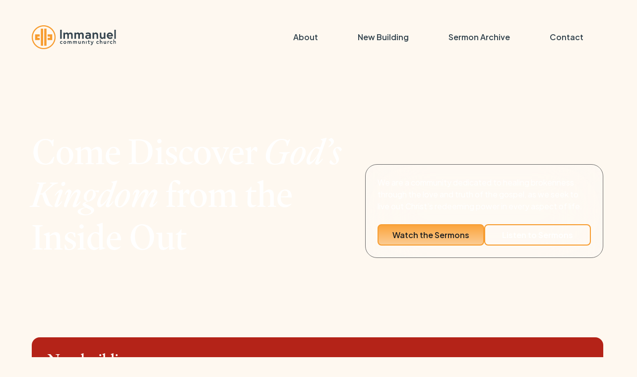

--- FILE ---
content_type: text/html
request_url: https://www.immanuelcommunity.org/
body_size: 20768
content:
<!DOCTYPE html><!-- Last Published: Mon Jan 19 2026 20:13:19 GMT+0000 (Coordinated Universal Time) --><html data-wf-domain="www.immanuelcommunity.org" data-wf-page="67c9a2b37ebb9644467dc491" data-wf-site="67c9a2b37ebb9644467dc4b3" lang="en"><head><meta charset="utf-8"/><title>ICC - Come Discover God’s Kingdom from the Inside Out</title><meta content="We are a community dedicated to healing brokenness through the love and truth of the gospel, as we seek to live out Christ’s redeeming power in every aspect of life." name="description"/><meta content="ICC - Come Discover God’s Kingdom from the Inside Out" property="og:title"/><meta content="We are a community dedicated to healing brokenness through the love and truth of the gospel, as we seek to live out Christ’s redeeming power in every aspect of life." property="og:description"/><meta content="https://cdn.prod.website-files.com/67c9a2b37ebb9644467dc4b3/67cb196b392649d3537ac351_ICC-Open%20Graph.png" property="og:image"/><meta content="ICC - Come Discover God’s Kingdom from the Inside Out" property="twitter:title"/><meta content="We are a community dedicated to healing brokenness through the love and truth of the gospel, as we seek to live out Christ’s redeeming power in every aspect of life." property="twitter:description"/><meta content="https://cdn.prod.website-files.com/67c9a2b37ebb9644467dc4b3/67cb196b392649d3537ac351_ICC-Open%20Graph.png" property="twitter:image"/><meta property="og:type" content="website"/><meta content="summary_large_image" name="twitter:card"/><meta content="width=device-width, initial-scale=1" name="viewport"/><link href="https://cdn.prod.website-files.com/67c9a2b37ebb9644467dc4b3/css/icc-2025.webflow.shared.9814e89e6.min.css" rel="stylesheet" type="text/css" integrity="sha384-mBTonmJaN/FzYXu0iCMT+gLW/o8Vd/jCY97vQimoUgk+0FTeFzBW5tbDYrL+2unC" crossorigin="anonymous"/><link href="https://fonts.googleapis.com" rel="preconnect"/><link href="https://fonts.gstatic.com" rel="preconnect" crossorigin="anonymous"/><script src="https://ajax.googleapis.com/ajax/libs/webfont/1.6.26/webfont.js" type="text/javascript"></script><script type="text/javascript">WebFont.load({  google: {    families: ["Plus Jakarta Sans:regular,600,700,800,italic,600italic,700italic,800italic"]  }});</script><script src="https://use.typekit.net/kdi1ezl.js" type="text/javascript"></script><script type="text/javascript">try{Typekit.load();}catch(e){}</script><script type="text/javascript">!function(o,c){var n=c.documentElement,t=" w-mod-";n.className+=t+"js",("ontouchstart"in o||o.DocumentTouch&&c instanceof DocumentTouch)&&(n.className+=t+"touch")}(window,document);</script><link href="https://cdn.prod.website-files.com/67c9a2b37ebb9644467dc4b3/67c9a3966730d823d04416eb_ICC-Favicon.png" rel="shortcut icon" type="image/x-icon"/><link href="https://cdn.prod.website-files.com/67c9a2b37ebb9644467dc4b3/67c9a39a2f537b97f4808662_ICC-Webclip.png" rel="apple-touch-icon"/><script type="application/ld+json">
{
  "@context": "https://schema.org",
  "@type": "Church",
  "name": "Immanuel Community Church",
  "alternateName": "ICC",
  "description": "We are a community dedicated to healing brokenness through the love and truth of the gospel, as we seek to live out Christ's redeeming power in every aspect of life.",
  "url": "/",
  "telephone": "(847) 243-4942",
  "address": {
    "@type": "PostalAddress",
    "streetAddress": "5210 Capitol Dr",
    "addressLocality": "Wheeling",
    "addressRegion": "IL",
    "postalCode": "60090",
    "addressCountry": "US"
  },
  "sameAs": [
    "https://www.youtube.com/@ImmanuelCommunityChurch/streams",
    "https://podcasts.apple.com/us/podcast/immanuel-community-church/id1071324478"
  ]
}
</script><!-- Keep this css code to improve the font quality-->
<style>
  * {
  -webkit-font-smoothing: antialiased;
  -moz-osx-font-smoothing: grayscale;
  -o-font-smoothing: antialiased;
}
</style>

<!-- Text Highlight Color -->
<style>
 ::selection {color: #33434D; background: #FBCC93;}
</style></head><body><div class="page-wrapper"><div class="global-styles w-embed"><style>

/* Set color style to inherit */
.inherit-color * {
    color: inherit;
}

/* Focus state style for keyboard navigation for the focusable elements */
*[tabindex]:focus-visible,
  input[type="file"]:focus-visible {
   outline: 0.125rem solid #4d65ff;
   outline-offset: 0.125rem;
}

/* Get rid of top margin on first element in any rich text element */
.w-richtext > :not(div):first-child, .w-richtext > div:first-child > :first-child {
  margin-top: 0 !important;
}

/* Get rid of bottom margin on last element in any rich text element */
.w-richtext>:last-child, .w-richtext ol li:last-child, .w-richtext ul li:last-child {
	margin-bottom: 0 !important;
}

/* Prevent all click and hover interaction with an element */
.pointer-events-off {
	pointer-events: none;
}

/* Enables all click and hover interaction with an element */
.pointer-events-on {
  pointer-events: auto;
}

/* Create a class of .div-square which maintains a 1:1 dimension of a div */
.div-square::after {
	content: "";
	display: block;
	padding-bottom: 100%;
}

/* Make sure containers never lose their center alignment */
.container-medium,.container-small, .container-large {
	margin-right: auto !important;
  margin-left: auto !important;
}

/* 
Make the following elements inherit typography styles from the parent and not have hardcoded values. 
Important: You will not be able to style for example "All Links" in Designer with this CSS applied.
Uncomment this CSS to use it in the project. Leave this message for future hand-off.
*/
/*
a,
.w-input,
.w-select,
.w-tab-link,
.w-nav-link,
.w-dropdown-btn,
.w-dropdown-toggle,
.w-dropdown-link {
  color: inherit;
  text-decoration: inherit;
  font-size: inherit;
}
*/

/* Apply "..." after 3 lines of text */
.text-style-3lines {
	display: -webkit-box;
	overflow: hidden;
	-webkit-line-clamp: 3;
	-webkit-box-orient: vertical;
}

/* Apply "..." after 2 lines of text */
.text-style-2lines {
	display: -webkit-box;
	overflow: hidden;
	-webkit-line-clamp: 2;
	-webkit-box-orient: vertical;
}

/* Adds inline flex display */
.display-inlineflex {
  display: inline-flex;
}

/* These classes are never overwritten */
.hide {
  display: none !important;
}

@media screen and (max-width: 991px) {
    .hide, .hide-tablet {
        display: none !important;
    }
}
  @media screen and (max-width: 767px) {
    .hide-mobile-landscape{
      display: none !important;
    }
}
  @media screen and (max-width: 479px) {
    .hide-mobile{
      display: none !important;
    }
}
 
.margin-0 {
  margin: 0rem !important;
}
  
.padding-0 {
  padding: 0rem !important;
}

.spacing-clean {
padding: 0rem !important;
margin: 0rem !important;
}

.margin-top {
  margin-right: 0rem !important;
  margin-bottom: 0rem !important;
  margin-left: 0rem !important;
}

.padding-top {
  padding-right: 0rem !important;
  padding-bottom: 0rem !important;
  padding-left: 0rem !important;
}
  
.margin-right {
  margin-top: 0rem !important;
  margin-bottom: 0rem !important;
  margin-left: 0rem !important;
}

.padding-right {
  padding-top: 0rem !important;
  padding-bottom: 0rem !important;
  padding-left: 0rem !important;
}

.margin-bottom {
  margin-top: 0rem !important;
  margin-right: 0rem !important;
  margin-left: 0rem !important;
}

.padding-bottom {
  padding-top: 0rem !important;
  padding-right: 0rem !important;
  padding-left: 0rem !important;
}

.margin-left {
  margin-top: 0rem !important;
  margin-right: 0rem !important;
  margin-bottom: 0rem !important;
}
  
.padding-left {
  padding-top: 0rem !important;
  padding-right: 0rem !important;
  padding-bottom: 0rem !important;
}
  
.margin-horizontal {
  margin-top: 0rem !important;
  margin-bottom: 0rem !important;
}

.padding-horizontal {
  padding-top: 0rem !important;
  padding-bottom: 0rem !important;
}

.margin-vertical {
  margin-right: 0rem !important;
  margin-left: 0rem !important;
}
  
.padding-vertical {
  padding-right: 0rem !important;
  padding-left: 0rem !important;
}

/* Apply "..." at 100% width */
.truncate-width { 
		width: 100%; 
    white-space: nowrap; 
    overflow: hidden; 
    text-overflow: ellipsis; 
}
/* Removes native scrollbar */
.no-scrollbar {
    -ms-overflow-style: none;
    overflow: -moz-scrollbars-none; 
}

.no-scrollbar::-webkit-scrollbar {
    display: none;
}

</style></div><div class="navbar-wrapper"><div data-animation="default" class="navbar1_component w-nav" data-easing2="ease" fs-scrolldisable-element="smart-nav" data-easing="ease" data-collapse="medium" data-w-id="c3585c05-8d8a-184e-b5ed-e4b66e7c75e9" role="banner" data-duration="400"><div class="navbar1_container"><a href="/" aria-current="page" class="navbar1_logo-link w-nav-brand w--current"><div class="logo_wrapper"><div class="logo_svg-primary w-embed"><svg width="100%" height="100%" viewBox="0 0 198 56" fill="none" xmlns="http://www.w3.org/2000/svg">
<g clip-path="url(#clip0_12258_362)">
<path d="M66.7275 10.4174H70.3874V31.7695H66.7275V10.4174Z" fill="#33434D"/>
<path d="M96.1791 22.466V31.7695H92.5185V23.4117C92.5185 21.4287 91.7562 20.361 89.9255 20.361C88.0047 20.361 87.0893 22.222 87.0893 22.222V31.7695H83.4287V23.4117C83.4287 21.4287 82.6665 20.361 80.8358 20.361C78.9142 20.361 77.9996 22.222 77.9996 22.222V31.7695H74.339V17.3112H77.7556V19.4154C77.7556 19.4154 79.0672 16.9436 82.0262 16.9436C85.5034 16.9436 86.5097 19.4752 86.5097 19.4752C86.5097 19.4752 87.7296 16.9436 91.1159 16.9436C94.0438 16.9452 96.1791 18.9888 96.1791 22.466Z" fill="#33434D"/>
<path d="M121.994 22.466V31.7695H118.333V23.4117C118.333 21.4287 117.57 20.361 115.74 20.361C113.819 20.361 112.903 22.222 112.903 22.222V31.7695H109.244V23.4117C109.244 21.4287 108.48 20.361 106.651 20.361C104.729 20.361 103.814 22.222 103.814 22.222V31.7695H100.154V17.3112H103.575V19.4154C103.575 19.4154 104.887 16.9436 107.846 16.9436C111.323 16.9436 112.329 19.4752 112.329 19.4752C112.329 19.4752 113.55 16.9436 116.936 16.9436C119.86 16.9452 121.994 18.9888 121.994 22.466Z" fill="#33434D"/>
<path d="M138.876 22.3441V31.7695H135.491V29.9396C135.491 29.9396 133.996 32.1331 130.732 32.1331C128.021 32.1331 125.517 30.3638 125.517 27.2828C125.517 24.5073 128.048 22.494 131.19 22.494C133.843 22.494 135.216 23.5305 135.216 23.5305V22.7101C135.216 20.8187 133.382 20.2088 132.107 20.2088C130.002 20.2088 127.775 21.2764 127.775 21.2764L126.584 18.2593C126.584 18.2593 129.268 16.9476 132.288 16.9476C136.436 16.9452 138.876 19.0502 138.876 22.3441ZM135.216 27.4072V25.9138C135.216 25.9138 133.905 25.1818 131.922 25.1818C130.793 25.1818 129.238 25.6698 129.238 27.2254C129.238 28.7507 130.732 29.0856 131.861 29.0856C134.057 29.0848 135.216 27.4072 135.216 27.4072Z" fill="#33434D"/>
<path d="M155.863 22.4054V31.7695H152.202V23.3176C152.202 21.2445 150.921 20.3586 149.332 20.3586C147.44 20.3586 146.461 22.2196 146.461 22.2196V31.7695H142.805V17.3112H146.221V19.4154C146.221 19.4154 147.503 16.9436 150.553 16.9436C153.362 16.9452 155.863 18.9274 155.863 22.4054Z" fill="#33434D"/>
<path d="M159.834 26.6752V17.3112H163.494V25.6689C163.494 27.8042 164.501 28.7188 166.365 28.7188C168.255 28.7188 169.235 26.9503 169.235 26.9503V17.3112H172.896V31.7694H169.479V29.6612C169.479 29.6612 168.107 32.133 165.148 32.133C162.366 32.133 159.834 30.1524 159.834 26.6752Z" fill="#33434D"/>
<path d="M190.637 24.4785C190.637 24.7528 190.637 25.3021 190.606 25.8507H179.809C180.083 27.132 181.578 28.7793 183.866 28.7793C186.397 28.7793 187.831 27.3154 187.831 27.3154L189.665 30.0607C189.665 30.0607 187.376 32.133 183.868 32.133C179.475 32.133 176.09 28.7778 176.09 24.5375C176.09 20.2972 179.171 16.9427 183.346 16.9427C187.312 16.9451 190.637 20.0261 190.637 24.4785ZM186.978 23.1979C186.917 21.9477 185.758 20.2701 183.348 20.2701C180.999 20.2701 179.931 21.9166 179.809 23.1979H186.978Z" fill="#33434D"/>
<path d="M193.915 10.4174H197.574V31.7695H193.915V10.4174Z" fill="#33434D"/>
<path d="M71.2349 41.3464L72.2897 42.414C71.9667 42.792 71.5653 43.0951 71.1135 43.3025C70.6616 43.5098 70.17 43.6164 69.6729 43.6148C67.7768 43.6148 66.2682 42.1461 66.2682 40.2907C66.2682 38.4209 67.7768 36.9658 69.6729 36.9658C70.1639 36.9624 70.6498 37.0658 71.0969 37.2687C71.5441 37.4717 71.9418 37.7693 72.2626 38.1411L71.1551 39.1298C70.9699 38.9194 70.7418 38.751 70.4861 38.6359C70.2305 38.5208 69.9532 38.4616 69.6729 38.4624C68.5917 38.4624 67.8972 39.3036 67.8972 40.2915C67.8972 41.2794 68.5917 42.1206 69.6729 42.1206C70.7541 42.1206 71.2349 41.3464 71.2349 41.3464Z" fill="#33434D"/>
<path d="M81.0901 40.2915C81.0901 42.1469 79.5951 43.6156 77.7125 43.6156C75.83 43.6156 74.335 42.1469 74.335 40.2915C74.335 38.4217 75.83 36.9666 77.7125 36.9666C79.5951 36.9666 81.0901 38.4217 81.0901 40.2915ZM79.4611 40.2915C79.4611 39.3036 78.7937 38.4624 77.7125 38.4624C76.6313 38.4624 75.9631 39.3036 75.9631 40.2915C75.9631 41.2794 76.6313 42.1206 77.7125 42.1206C78.7937 42.1206 79.4603 41.2794 79.4603 40.2915H79.4611Z" fill="#33434D"/>
<path d="M93.3693 39.3833V43.4554H91.7666V39.7971C91.7666 38.9296 91.4333 38.4624 90.632 38.4624C89.7908 38.4624 89.3905 39.2765 89.3905 39.2765V43.4554H87.7878V39.7971C87.7878 38.9296 87.4538 38.4624 86.6524 38.4624C85.8112 38.4624 85.4109 39.2765 85.4109 39.2765V43.4554H83.8091V37.1268H85.3041V38.0486C85.3041 38.0486 85.8782 36.9666 87.1731 36.9666C88.6952 36.9666 89.1362 38.0749 89.1362 38.0749C89.1362 38.0749 89.6704 36.9666 91.1518 36.9666C92.4308 36.9666 93.3693 37.8612 93.3693 39.3833Z" fill="#33434D"/>
<path d="M106.127 39.3833V43.4554H104.525V39.7971C104.525 38.9296 104.191 38.4624 103.39 38.4624C102.549 38.4624 102.149 39.2765 102.149 39.2765V43.4554H100.545V39.7971C100.545 38.9296 100.212 38.4624 99.4107 38.4624C98.5695 38.4624 98.1692 39.2765 98.1692 39.2765V43.4554H96.5665V37.1268H98.0624V38.0486C98.0624 38.0486 98.6364 36.9666 99.9313 36.9666C101.453 36.9666 101.894 38.0749 101.894 38.0749C101.894 38.0749 102.428 36.9666 103.91 36.9666C105.194 36.9666 106.127 37.8612 106.127 39.3833Z" fill="#33434D"/>
<path d="M109.333 41.2228V37.1268H110.936V40.7851C110.936 41.7195 111.376 42.1206 112.19 42.1206C113.018 42.1206 113.445 41.3464 113.445 41.3464V37.1268H115.047V43.4554H113.552V42.5344C113.552 42.5344 112.951 43.6148 111.656 43.6148C110.441 43.6148 109.333 42.7481 109.333 41.2228Z" fill="#33434D"/>
<path d="M123.966 39.357V43.4554H122.364V39.7573C122.364 38.8491 121.806 38.4624 121.109 38.4624C120.28 38.4624 119.854 39.2765 119.854 39.2765V43.4554H118.251V37.1268H119.747V38.0486C119.94 37.718 120.217 37.4441 120.55 37.2542C120.883 37.0643 121.259 36.9651 121.642 36.9666C122.871 36.9666 123.966 37.8349 123.966 39.357Z" fill="#33434D"/>
<path d="M127.17 37.1268H128.771V43.4554H127.17L127.17 37.1268Z" fill="#33434D"/>
<path d="M131.391 37.1268H132.632V35.2427H134.234V37.1252H136.148V38.5676H134.234V41.1191C134.234 41.8933 134.633 42.1206 135.062 42.1206C135.302 42.1095 135.533 42.0307 135.73 41.8933L136.317 43.2018C135.858 43.4785 135.331 43.6218 134.795 43.6156C133.567 43.6156 132.632 42.721 132.632 41.3727V38.5692H131.391V37.1268Z" fill="#33434D"/>
<path d="M138.754 44.7774C138.754 44.7774 139.182 45.1912 139.595 45.1912C140.143 45.1912 140.37 45.0317 140.677 44.2567L140.931 43.6021L137.847 37.1268H139.622L141.759 41.7602L143.427 37.1268H145.15L142.079 44.8707C141.531 46.2588 140.637 46.6862 139.702 46.6862C138.745 46.6862 138.007 46.0188 138.007 46.0188L138.754 44.7774Z" fill="#33434D"/>
<path d="M156.513 41.3464L157.567 42.414C157.244 42.792 156.843 43.0951 156.391 43.3024C155.939 43.5098 155.448 43.6164 154.951 43.6148C153.054 43.6148 151.546 42.1461 151.546 40.2907C151.546 38.4209 153.054 36.9658 154.951 36.9658C155.442 36.9625 155.927 37.066 156.375 37.2689C156.822 37.4718 157.219 37.7694 157.54 38.1411L156.432 39.129C156.247 38.9186 156.019 38.7503 155.763 38.6352C155.508 38.5201 155.231 38.4609 154.951 38.4616C153.869 38.4616 153.175 39.3028 153.175 40.2907C153.175 41.2786 153.869 42.1198 154.951 42.1198C156.032 42.1198 156.513 41.3464 156.513 41.3464Z" fill="#33434D"/>
<path d="M165.682 39.3569V43.4553H164.08V39.7572C164.08 38.849 163.522 38.4623 162.825 38.4623C161.998 38.4623 161.57 39.29 161.57 39.29V43.4553H159.968V33.3617H161.57V37.8882C161.77 37.6002 162.038 37.3655 162.35 37.2048C162.662 37.0441 163.008 36.9623 163.359 36.9665C164.587 36.9665 165.682 37.8348 165.682 39.3569Z" fill="#33434D"/>
<path d="M168.887 41.2228V37.1268H170.489V40.7851C170.489 41.7195 170.93 42.1206 171.744 42.1206C172.571 42.1206 172.999 41.3464 172.999 41.3464V37.1268H174.6V43.4554H173.104V42.5344C173.104 42.5344 172.504 43.6148 171.209 43.6148C169.994 43.6148 168.887 42.7481 168.887 41.2228Z" fill="#33434D"/>
<path d="M182.144 37.1675L181.586 38.6091C181.346 38.5067 181.086 38.4567 180.825 38.4624C179.851 38.4624 179.41 39.3163 179.41 39.3163V43.4554H177.808V37.1268H179.33V38.0486C179.33 38.0486 179.877 36.9666 181.053 36.9666C181.425 36.9739 181.794 37.0418 182.144 37.1675Z" fill="#33434D"/>
<path d="M188.367 41.3464L189.422 42.414C189.099 42.792 188.698 43.0951 188.246 43.3025C187.794 43.5098 187.303 43.6164 186.805 43.6148C184.909 43.6148 183.401 42.1461 183.401 40.2907C183.401 38.4209 184.909 36.9658 186.805 36.9658C187.296 36.9624 187.782 37.0658 188.23 37.2687C188.677 37.4717 189.074 37.7693 189.395 38.1411L188.288 39.129C188.102 38.9186 187.874 38.7502 187.619 38.6351C187.363 38.52 187.086 38.4608 186.805 38.4616C185.724 38.4616 185.03 39.3028 185.03 40.2907C185.03 41.2786 185.724 42.1198 186.805 42.1198C187.887 42.1198 188.367 41.3464 188.367 41.3464Z" fill="#33434D"/>
<path d="M197.537 39.3569V43.4553H195.935V39.7572C195.935 38.849 195.377 38.4623 194.68 38.4623C193.852 38.4623 193.425 39.29 193.425 39.29V43.4553H191.823V33.3617H193.425V37.8882C193.625 37.6001 193.893 37.3654 194.205 37.2047C194.517 37.0441 194.863 36.9623 195.214 36.9665C196.442 36.9665 197.537 37.8348 197.537 39.3569Z" fill="#33434D"/>
<path d="M26.6665 7.99976H21.333V47.9994H26.6665V7.99976Z" fill="#F79C2F"/>
<path d="M34.6671 7.99976H29.3336V47.9994H34.6671V7.99976Z" fill="#F79C2F"/>
<path d="M42.6668 21.333H37.3334V26.6665H42.6668V29.3328H37.3334V34.6662H42.6668H47.9995V29.3328V26.6665V21.333H42.6668Z" fill="#F79C2F"/>
<path d="M18.6666 26.6665V21.333H13.3332H7.99976V26.6665V29.3328V34.6662H13.3332H18.6666V29.3328H13.3332V26.6665H18.6666Z" fill="#F79C2F"/>
<path d="M27.9996 2.66632C41.9683 2.66632 53.3329 14.0309 53.3329 27.9996C53.3329 41.9683 41.9683 53.3329 27.9996 53.3329C14.0309 53.3329 2.66632 41.9683 2.66632 27.9996C2.66632 14.0309 14.0333 2.66632 27.9996 2.66632ZM27.9996 0C12.5359 0 0 12.5359 0 27.9996C0 43.4633 12.5359 56 27.9996 56C43.4633 56 56 43.4641 56 27.9996C56 12.5351 43.4641 0 27.9996 0Z" fill="#F79C2F"/>
</g>
<defs>
<clipPath id="clip0_12258_362">
<rect width="197.574" height="56" fill="white"/>
</clipPath>
</defs>
</svg></div></div></a><nav role="navigation" class="navbar1_menu is-page-height-tablet w-nav-menu"><a href="/about-us" class="navbar1_link w-nav-link">About</a><a href="/new-building" class="navbar1_link w-nav-link">New Building</a><a href="https://immanuel-community-church.weebly.com/sermons" target="_blank" class="navbar1_link w-nav-link">Sermon Archive</a><a href="https://www.immanuelcommunity.org/#contact-us" class="navbar1_link w-nav-link">Contact</a><link rel="prefetch" href="https://www.immanuelcommunity.org/#contact-us"/><div data-delay="200" data-hover="true" data-w-id="c3585c05-8d8a-184e-b5ed-e4b66e7c75f4" class="navbar1_menu-dropdown w-dropdown"><div class="navbar1_dropdown-toggle w-dropdown-toggle"><div>Link Four</div><div class="dropdown-chevron w-embed"><svg width=" 100%" height=" 100%" viewBox="0 0 16 16" fill="none" xmlns="http://www.w3.org/2000/svg">
<path fill-rule="evenodd" clip-rule="evenodd" d="M2.55806 6.29544C2.46043 6.19781 2.46043 6.03952 2.55806 5.94189L3.44195 5.058C3.53958 4.96037 3.69787 4.96037 3.7955 5.058L8.00001 9.26251L12.2045 5.058C12.3021 4.96037 12.4604 4.96037 12.5581 5.058L13.4419 5.94189C13.5396 6.03952 13.5396 6.19781 13.4419 6.29544L8.17678 11.5606C8.07915 11.6582 7.92086 11.6582 7.82323 11.5606L2.55806 6.29544Z" fill="currentColor"/>
</svg></div></div><nav class="navbar1_dropdown-list w-dropdown-list"><a href="#" class="navbar1_dropdown-link w-dropdown-link">Link Five</a><a href="#" class="navbar1_dropdown-link w-dropdown-link">Link Six</a><a href="#" class="navbar1_dropdown-link w-dropdown-link">Link Seven</a></nav></div><div class="navbar1_menu-buttons"><a href="#" class="button is-secondary is-small w-button">Button</a><a href="#" class="button is-small w-button">Button</a></div></nav><div class="navbar1_menu-button w-nav-button"><div class="menu-icon1"><div class="menu-icon1_line-top"></div><div class="menu-icon1_line-middle"><div class="menu-icon_line-middle-inner"></div></div><div class="menu-icon1_line-bottom"></div></div></div></div></div></div><main class="main-wrapper"><header class="section_home-hero text-color-white"><div class="padding-global"><div class="container-large"><div class="home-hero_component"><div class="padding-section-large"><div class="home-hero_content-wrapper"><div class="home-hero_content-left"><h1 class="heading-style-super-h1 text-wrap-balance">Come Discover <em>God’s Kingdom</em>  from the Inside Out</h1></div><div class="home-hero_content-right"><div class="hero-sub-header-container"><p>We are a community dedicated to healing brokenness through the love and truth of the gospel, as we seek to live out Christ’s redeeming power in every aspect of life.</p><div class="spacer-small"></div><div class="button-group is-homepage-hero"><a href="https://www.youtube.com/@ImmanuelCommunityChurch/streams" target="_blank" class="button is-small max-width-full w-button">Watch the Sermons</a><link rel="prefetch" href="https://www.youtube.com/@ImmanuelCommunityChurch/streams"/><a href="https://podcasts.apple.com/us/podcast/immanuel-community-church/id1071324478" target="_blank" class="button is-secondary is-small is-alternate max-width-full w-button">Listen to Sermons</a><link rel="prefetch" href="https://podcasts.apple.com/us/podcast/immanuel-community-church/id1071324478"/></div></div></div></div></div></div></div></div><div class="home-hero_background-image-wrapper"><div class="image-overlay-layer"></div><div data-poster-url="https://cdn.prod.website-files.com/67c9a2b37ebb9644467dc4b3%2F67ca1e5da6b2ba324ed9f4d4_icc-video-edit-v1-poster-00001.jpg" data-video-urls="https://cdn.prod.website-files.com/67c9a2b37ebb9644467dc4b3%2F67ca1e5da6b2ba324ed9f4d4_icc-video-edit-v1-transcode.mp4,https://cdn.prod.website-files.com/67c9a2b37ebb9644467dc4b3%2F67ca1e5da6b2ba324ed9f4d4_icc-video-edit-v1-transcode.webm" data-autoplay="true" data-loop="true" data-wf-ignore="true" class="background-video w-background-video w-background-video-atom"><video id="fa752205-6779-eb57-b7e1-bba00071f2c7-video" autoplay="" loop="" style="background-image:url(&quot;https://cdn.prod.website-files.com/67c9a2b37ebb9644467dc4b3%2F67ca1e5da6b2ba324ed9f4d4_icc-video-edit-v1-poster-00001.jpg&quot;)" muted="" playsinline="" data-wf-ignore="true" data-object-fit="cover"><source src="https://cdn.prod.website-files.com/67c9a2b37ebb9644467dc4b3%2F67ca1e5da6b2ba324ed9f4d4_icc-video-edit-v1-transcode.mp4" data-wf-ignore="true"/><source src="https://cdn.prod.website-files.com/67c9a2b37ebb9644467dc4b3%2F67ca1e5da6b2ba324ed9f4d4_icc-video-edit-v1-transcode.webm" data-wf-ignore="true"/></video></div></div></header><section data-wf--urgent-announcement-banner--variant="dark-blue" class="section_urgent-announcement w-variant-1530adff-3b08-052b-6206-787aa7159b4e"><div class="padding-global padding-section-small"><div class="container-large"><a href="/new-building" class="urgen-announcement-link-block w-inline-block"><div class="urgent-announcement_component"><div class="urgent-announcement_card text-color-white background-shadow w-variant-1530adff-3b08-052b-6206-787aa7159b4e"><div class="urgent-announcement_card-content w-variant-1530adff-3b08-052b-6206-787aa7159b4e"><div class="urgent-banner-text-wrapper w-variant-1530adff-3b08-052b-6206-787aa7159b4e"><h2 class="heading-style-h4">New building</h2><p class="urgent-announcement-description-text w-variant-1530adff-3b08-052b-6206-787aa7159b4e text-wrap-balance">Learn about our construction updates &amp; ways to support our building fund</p></div><div class="button-group is-center-on-mobile w-variant-1530adff-3b08-052b-6206-787aa7159b4e"><div class="button-text-link-wrapper"><div class="button-text-link w-variant-1530adff-3b08-052b-6206-787aa7159b4e is-alt">Learn More</div><div class="icon-embed-xsmall w-variant-1530adff-3b08-052b-6206-787aa7159b4e w-embed"><svg width="currentWidth" height="currentHeight" viewBox="0 0 24 24" fill="none" xmlns="http://www.w3.org/2000/svg">
<path fill-rule="evenodd" clip-rule="evenodd" d="M11.293 17.293L12.707 18.707L19.414 12L12.707 5.29297L11.293 6.70697L15.586 11H6V13H15.586L11.293 17.293Z" fill="currentColor"></path>
</svg></div></div></div></div></div></div></a></div></div></section><section class="section_service-info"><div class="padding-global padding-section-medium"><div class="container-large"><div class="service-info_component"><div class="text-align-center"><div class="max-width-large align-center"><h2 class="heading-style-h2 text-wrap-balance">Two Sunday services at 9:30 am &amp; 11 am</h2></div></div><div class="spacer-large"></div><div class="max-width-xlarge align-center"><div class="w-layout-grid service-info_list"><div id="w-node-e1e5b163-4d02-2b4b-ae2b-79d8a1504951-467dc491" class="service-info_item"><h3 class="large-solid-tag">Adult Worship</h3><div class="spacer-xsmall"></div><p class="text-weight-bold text-size-large">9:30 am <span class="text-weight-normal">and</span> 11 am</p><div class="spacer-tiny"></div><p class="text-wrap-balance">There will be two Sunday services this January. They will be in <strong>Building 4 (</strong><a href="https://www.google.com/maps/place/5150+Capitol+Dr,+Wheeling,+IL+60090/@42.1129898,-87.9126646,17z/data=!3m1!4b1!4m6!3m5!1s0x880fb91396b67419:0xe81a2e9257ca3375!8m2!3d42.1129858!4d-87.9100897!16s%2Fg%2F11csgrlxb7?entry=ttu&amp;g_ep=EgoyMDI1MTIwOS4wIKXMDSoASAFQAw%3D%3D" target="_blank"><strong>5150 Capitol Dr</strong></a><strong>)</strong></p></div><div class="service-info_item"><h3 class="large-solid-tag">Kingdom Kids</h3><div class="spacer-xsmall"></div><p class="text-weight-bold text-size-large">9:30 am</p><div class="spacer-tiny"></div><p class="text-wrap-balance">Toddlers to 5th grade will be in <strong>Building 2 (</strong><a href="https://www.google.com/maps/place/6200+Capitol+Dr,+Wheeling,+IL+60090/@42.1129679,-87.9137214,17z/data=!3m1!4b1!4m6!3m5!1s0x880fb9139ccc0363:0xadd56a258b2e7bc8!8m2!3d42.1129639!4d-87.9111465!16s%2Fg%2F11b8yfkv98?entry=ttu&amp;g_ep=EgoyMDI1MTIwOS4wIKXMDSoASAFQAw%3D%3D" target="_blank"><strong>6200 Capitol Dr</strong></a><strong>)</strong> and drop-off is from 9:15 - 9:25 am</p></div><div class="service-info_item"><h3 class="large-solid-tag">Catalyst</h3><div class="spacer-xsmall"></div><p class="text-weight-bold text-size-large">11 am</p><div class="spacer-tiny"></div><p class="text-wrap-balance">Junior High &amp; High School students will be in <strong>Building 2 (</strong><a href="https://www.google.com/maps/place/6200+Capitol+Dr,+Wheeling,+IL+60090/@42.1129679,-87.9137214,17z/data=!3m1!4b1!4m6!3m5!1s0x880fb9139ccc0363:0xadd56a258b2e7bc8!8m2!3d42.1129639!4d-87.9111465!16s%2Fg%2F11b8yfkv98?entry=ttu&amp;g_ep=EgoyMDI1MTIwOS4wIKXMDSoASAFQAw%3D%3D" target="_blank"><strong>6200 Capitol Dr</strong></a><strong>)</strong> drop-off is from 10:40 - 10:50 am</p></div></div></div></div></div></div></section><section class="section_important-info-map background-color-dark-gradient"><div class="padding-global padding-section-large"><div class="container-large"><div class="important-info-map_component"><div class="w-layout-grid important-info-map_content-wrapper text-color-white"><div class="important-info-map_content-left"><h1 class="heading-style-h1"><span class="text-underline-highlight">Important</span> information</h1></div><div class="important-info-map_content-right"><p class="text-size-medium">Read below for detailed information about our locations, parking, drop offs, volunteers, and fellowship.</p><div class="spacer-medium"></div><div class="button-group is-stacked"><a href="https://www.google.com/maps/dir/My+Location/5210+Capitol+Dr,+Wheeling,+IL+60090/" target="_blank" class="button is-secondary is-alternate max-width-full w-button">Directions to staff offices and drop-off</a><a href="https://www.google.com/maps/dir/My+Location/9600+Capitol+Dr,+Wheeling,+IL+60090/" target="_blank" class="button is-secondary is-alternate max-width-full w-button">Google Maps directions to adult worship</a></div></div></div><div class="spacer-xxlarge"></div><div class="important-info-map_image-wrapper"><img sizes="(max-width: 767px) 100vw, 587.515625px, 100vw" srcset="https://cdn.prod.website-files.com/67c9a2b37ebb9644467dc4b3/69549c0d0215aece1f8cf670_Map%20(2026%20two%20services)-p-500.jpg 500w, https://cdn.prod.website-files.com/67c9a2b37ebb9644467dc4b3/69549c0d0215aece1f8cf670_Map%20(2026%20two%20services)-p-800.jpg 800w, https://cdn.prod.website-files.com/67c9a2b37ebb9644467dc4b3/69549c0d0215aece1f8cf670_Map%20(2026%20two%20services)-p-1080.jpg 1080w, https://cdn.prod.website-files.com/67c9a2b37ebb9644467dc4b3/69549c0d0215aece1f8cf670_Map%20(2026%20two%20services).jpg 1224w" alt="Map of Immanuel Community Church campus showing buildings B1 to B4, parking areas including ICC parking, visitor and volunteer parking, BISCO Hall, National Louis University, and surrounding roads with ICC Sunday services information on schedules, drop-off instructions, and parking guidelines." src="https://cdn.prod.website-files.com/67c9a2b37ebb9644467dc4b3/69549c0d0215aece1f8cf670_Map%20(2026%20two%20services).jpg" loading="eager" class="important-info-map_image"/></div></div></div></div></section><section id="faqs" class="section_faqs background-color-yellow-gradient"><div class="padding-global padding-section-large"><div class="container-large"><div class="faqs_component"><div class="max-width-large align-center"><h2 class="heading-style-h2 text-align-center text-wrap-balance">Important Information About Our <span class="text-underline-highlight">New Service Location</span></h2><div class="spacer-small"></div><p class="text-size-medium text-align-center text-wrap-balance">We gather for worship at 9:30 am or 11am in January. <br/>If you are joining us for the first time, we suggest coming  10-15 minutes early. </p><div class="spacer-large"></div><div class="w-layout-grid faqs_list"><div class="faqs_accordion shadow-medium"><div data-w-id="8747a746-f230-c87d-1e1d-44c4c14baaa7" class="faqs_question"><h3 class="heading-style-h5">What to Expect</h3><div class="faqs_icon-wrapper"><div class="icon-embed-small w-embed"><svg width="100%" height="100%" viewBox="0 0 32 32" fill="none" xmlns="http://www.w3.org/2000/svg">
<path d="M25.3333 15.667V16.3336C25.3333 16.7018 25.0349 17.0003 24.6667 17.0003H17V24.667C17 25.0351 16.7015 25.3336 16.3333 25.3336H15.6667C15.2985 25.3336 15 25.0351 15 24.667V17.0003H7.3333C6.96511 17.0003 6.66663 16.7018 6.66663 16.3336V15.667C6.66663 15.2988 6.96511 15.0003 7.3333 15.0003H15V7.33365C15 6.96546 15.2985 6.66699 15.6667 6.66699H16.3333C16.7015 6.66699 17 6.96546 17 7.33365V15.0003H24.6667C25.0349 15.0003 25.3333 15.2988 25.3333 15.667Z" fill="currentColor"/>
</svg></div></div></div><div style="height:0px" class="faqs_answer"><p>Our service lasts approximately 60 minutes and begins with a time of worship through music, followed by prayer, some quick announcements, and Bible-based teaching and communion. Feel free to bring your own Bible (or Bible app) but we’ll also have all the verses up on screen too. After service, please stick around for some refreshments in our lobby behind the sanctuary. It’s a great chance to get to know us better.</p><div class="spacer-small"></div><h4 class="heading-style-h6">What to Wear</h4><div class="spacer-tiny"></div><p>Come as you are! You’ll see everything from shorts and t-shirts to business casual attire.</p><div class="spacer-small"></div></div></div><div class="faqs_accordion shadow-medium"><div data-w-id="8747a746-f230-c87d-1e1d-44c4c14baab7" class="faqs_question"><h3 class="heading-style-h5">Families with Children</h3><div class="faqs_icon-wrapper"><div class="icon-embed-small w-embed"><svg width="100%" height="100%" viewBox="0 0 32 32" fill="none" xmlns="http://www.w3.org/2000/svg">
<path d="M25.3333 15.667V16.3336C25.3333 16.7018 25.0349 17.0003 24.6667 17.0003H17V24.667C17 25.0351 16.7015 25.3336 16.3333 25.3336H15.6667C15.2985 25.3336 15 25.0351 15 24.667V17.0003H7.3333C6.96511 17.0003 6.66663 16.7018 6.66663 16.3336V15.667C6.66663 15.2988 6.96511 15.0003 7.3333 15.0003H15V7.33365C15 6.96546 15.2985 6.66699 15.6667 6.66699H16.3333C16.7015 6.66699 17 6.96546 17 7.33365V15.0003H24.6667C25.0349 15.0003 25.3333 15.2988 25.3333 15.667Z" fill="currentColor"/>
</svg></div></div></div><div style="height:0px" class="faqs_answer"><p>Parents with infants are welcome to worship together at Building 4 (5150 Capitol Dr) for 9:30am or  11am service. <br/>For children two-years-old through 5th grade, we have a ministry for children at 9:30am which includes worship, Bible lesson and interactive relational experiences. It is located in a separate building in the cul de sac in Building 2 (6200 Capitol Dr). We ask all children be picked up no later than 10:45am, at the end of service. <br/>‍<br/>For our youth (grades 6-12), we have our Catalyst service at 11am in a separate building in the cul de sac in Building 2 (6200 Capitol Dr). Everyone starts with worship together, then splits into junior high and high school groups for age-appropriate teaching. After service, junior high and high school students are to be picked up by parent(s) by no later than 12:15pm. </p><div class="spacer-small"></div></div></div><div class="faqs_accordion shadow-medium"><div data-w-id="8747a746-f230-c87d-1e1d-44c4c14baac1" class="faqs_question"><h3 class="heading-style-h5">Giving</h3><div class="faqs_icon-wrapper"><div class="icon-embed-small w-embed"><svg width="100%" height="100%" viewBox="0 0 32 32" fill="none" xmlns="http://www.w3.org/2000/svg">
<path d="M25.3333 15.667V16.3336C25.3333 16.7018 25.0349 17.0003 24.6667 17.0003H17V24.667C17 25.0351 16.7015 25.3336 16.3333 25.3336H15.6667C15.2985 25.3336 15 25.0351 15 24.667V17.0003H7.3333C6.96511 17.0003 6.66663 16.7018 6.66663 16.3336V15.667C6.66663 15.2988 6.96511 15.0003 7.3333 15.0003H15V7.33365C15 6.96546 15.2985 6.66699 15.6667 6.66699H16.3333C16.7015 6.66699 17 6.96546 17 7.33365V15.0003H24.6667C25.0349 15.0003 25.3333 15.2988 25.3333 15.667Z" fill="currentColor"/>
</svg></div></div></div><div style="height:0px" class="faqs_answer"><p>You can help support our church and ministries financially by clicking <a href="https://immanuelcommunity.churchcenter.com/giving" target="_blank">HERE</a> through our Church Center app, however please consider sending offerings to ICC via Zelle, which allows us to avoid paying credit card fees. <br/><br/>If you are already set up to use Zelle with your bank, <strong>scan the QR code below</strong>. Please include your home address in the “memo” section so that we can ensure you receive a year-end tax deductible giving statement. </p><div class="spacer-large"></div><div class="qr-code-image-wrapper"><img src="https://cdn.prod.website-files.com/67c9a2b37ebb9644467dc4b3/67ca2d47955ffbeb4211f75f_icc-giving-zelle-qr-code.png" loading="lazy" alt="" class="qr-code-image"/></div><div class="spacer-small"></div></div></div></div></div></div></div></div></section><section id="about-us" class="section_sunday-worship"><div class="padding-global padding-section-large"><div class="container-large"><div class="_4-column_component"><div class="sunday-worship-wrapper"><h2 class="heading-style-h2 text-wrap-balance">Worship for <em class="text-underline-highlight">Every Generation</em></h2><p class="text-size-medium">We offer Sunday services for all ages, helping everyone connect with God and grow in faith. From adults to kids, there’s a place for you here.</p></div><div class="spacer-xxlarge"></div><div class="w-layout-grid _4-column_grid-list"><div id="w-node-_32221a03-8b24-e0f2-b639-46c3006d58a9-467dc491" class="w-layout-grid _4-column_row"><div class="_4-column_card"><div id="w-node-_64b2e481-5b5b-5720-7644-ee22bc8d55e6-bc8d55e5" class="_4-column_card-image-wrapper"><img loading="lazy" src="https://cdn.prod.website-files.com/67c9a2b37ebb9644467dc4b3/67ca0a35d29781a49392327c_icc-Sunday-Service-Praise.png" alt="" sizes="(max-width: 628px) 100vw, 628px" srcset="https://cdn.prod.website-files.com/67c9a2b37ebb9644467dc4b3/67ca0a35d29781a49392327c_icc-Sunday-Service-Praise-p-500.png 500w, https://cdn.prod.website-files.com/67c9a2b37ebb9644467dc4b3/67ca0a35d29781a49392327c_icc-Sunday-Service-Praise.png 628w" class="_4-column_card-image shadow-medium"/></div><div class="_4-column_card-content"><div class="_4-column_card-content-top"><h3 class="heading-style-h5">Sunday Worship</h3><div class="spacer-xxsmall"></div><p>Our adult service offers inspiring worship and teaching to help you grow in your relationship with God and live out your faith daily.</p></div><div class="spacer-small"></div></div></div><div class="_4-column_card"><div id="w-node-_64b2e481-5b5b-5720-7644-ee22bc8d55e6-bc8d55e5" class="_4-column_card-image-wrapper"><img loading="lazy" src="https://cdn.prod.website-files.com/67c9a2b37ebb9644467dc4b3/67ca0a36821725b157b40612_icc-college-Service-Praise-PPeter.png" alt="" sizes="(max-width: 628px) 100vw, 628px" srcset="https://cdn.prod.website-files.com/67c9a2b37ebb9644467dc4b3/67ca0a36821725b157b40612_icc-college-Service-Praise-PPeter-p-500.png 500w, https://cdn.prod.website-files.com/67c9a2b37ebb9644467dc4b3/67ca0a36821725b157b40612_icc-college-Service-Praise-PPeter.png 628w" class="_4-column_card-image shadow-medium"/></div><div class="_4-column_card-content"><div class="_4-column_card-content-top"><h3 class="heading-style-h5">Young Adult and College</h3><div class="spacer-xxsmall"></div><p>We delight in seeing college students as well as young adults in their 20s and 30s find a home at ICC as they navigate the unique life stage of finding their place in this world.</p></div><div class="spacer-small"></div></div></div><div class="_4-column_card"><div id="w-node-_64b2e481-5b5b-5720-7644-ee22bc8d55e6-bc8d55e5" class="_4-column_card-image-wrapper"><img loading="lazy" src="https://cdn.prod.website-files.com/67c9a2b37ebb9644467dc4b3/67ca0a35892efc41a81849ed_icc-youth-Sunday-Service-Praise-PPeter.png" alt="" sizes="(max-width: 628px) 100vw, 628px" srcset="https://cdn.prod.website-files.com/67c9a2b37ebb9644467dc4b3/67ca0a35892efc41a81849ed_icc-youth-Sunday-Service-Praise-PPeter-p-500.png 500w, https://cdn.prod.website-files.com/67c9a2b37ebb9644467dc4b3/67ca0a35892efc41a81849ed_icc-youth-Sunday-Service-Praise-PPeter.png 628w" class="_4-column_card-image shadow-medium"/></div><div class="_4-column_card-content"><div class="_4-column_card-content-top"><h3 class="heading-style-h5">Catalyst</h3><div class="spacer-xxsmall"></div><p>Our high school and junior high school ministry helps teens explore their faith with relevant teaching, worship, and a supportive community of peers.</p></div><div class="spacer-small"></div></div></div><div class="_4-column_card"><div id="w-node-_64b2e481-5b5b-5720-7644-ee22bc8d55e6-bc8d55e5" class="_4-column_card-image-wrapper"><img loading="lazy" src="https://cdn.prod.website-files.com/67c9a2b37ebb9644467dc4b3/67ca0a35a4e016f4f7fe61ee_icc-kingdom-kids-1.png" alt="" sizes="(max-width: 628px) 100vw, 628px" srcset="https://cdn.prod.website-files.com/67c9a2b37ebb9644467dc4b3/67ca0a35a4e016f4f7fe61ee_icc-kingdom-kids-1-p-500.png 500w, https://cdn.prod.website-files.com/67c9a2b37ebb9644467dc4b3/67ca0a35a4e016f4f7fe61ee_icc-kingdom-kids-1.png 628w" class="_4-column_card-image shadow-medium"/></div><div class="_4-column_card-content"><div class="_4-column_card-content-top"><h3 class="heading-style-h5">Kingdom Kids</h3><div class="spacer-xxsmall"></div><p>Our children’s ministry partners with parents to grow children&#x27;s relationship with Jesus. We aim to teach the good news of God&#x27;s Kingdom through worship and Bible stories, expressing His love as children are known and loved.</p></div><div class="spacer-small"></div></div></div></div></div></div></div></div></section><section class="section_floating-pics background-color-yellow-gradient"><div class="padding-global"><div class="floating-pics_component"><div class="floating-pics_content-wrapper"><div class="floating-pics_images-wrapper"><div class="floating-pics_image-list"><div class="floating-pics_image-wrapper is-image-1"><img id="w-node-_4b48532b-02d2-d460-669d-75faed31c570-467dc491" sizes="100vw" alt="Group of people playing flag football outdoors on grass, with some wearing face masks and blue shirts." src="https://cdn.prod.website-files.com/67c9a2b37ebb9644467dc4b3/67ca0a3583f3083fea8e6875_icc-team-playing-flag-football.png" loading="lazy" srcset="https://cdn.prod.website-files.com/67c9a2b37ebb9644467dc4b3/67ca0a3583f3083fea8e6875_icc-team-playing-flag-football-p-500.png 500w, https://cdn.prod.website-files.com/67c9a2b37ebb9644467dc4b3/67ca0a3583f3083fea8e6875_icc-team-playing-flag-football-p-800.png 800w, https://cdn.prod.website-files.com/67c9a2b37ebb9644467dc4b3/67ca0a3583f3083fea8e6875_icc-team-playing-flag-football.png 884w" class="floating-pics_image"/></div><div class="floating-pics_image-wrapper is-image-2"><img id="w-node-_4b48532b-02d2-d460-669d-75faed31c572-467dc491" sizes="100vw" alt="Group of young people in white t-shirts performing a K-Pop dance with raised hands on a stage." src="https://cdn.prod.website-files.com/67c9a2b37ebb9644467dc4b3/67ca0a351656f132e2540b5d_icc-youth-service-performance.png" loading="lazy" srcset="https://cdn.prod.website-files.com/67c9a2b37ebb9644467dc4b3/67ca0a351656f132e2540b5d_icc-youth-service-performance-p-500.png 500w, https://cdn.prod.website-files.com/67c9a2b37ebb9644467dc4b3/67ca0a351656f132e2540b5d_icc-youth-service-performance-p-800.png 800w, https://cdn.prod.website-files.com/67c9a2b37ebb9644467dc4b3/67ca0a351656f132e2540b5d_icc-youth-service-performance.png 904w" class="floating-pics_image"/></div><div class="floating-pics_image-wrapper is-image-3"><img id="w-node-_4b48532b-02d2-d460-669d-75faed31c574-467dc491" sizes="100vw" alt="Three adults engaged in conversation around a table set with glasses of water." src="https://cdn.prod.website-files.com/67c9a2b37ebb9644467dc4b3/67ca0a35d3b26bd14f07408b_icc-fellowship-dinner.png" loading="lazy" srcset="https://cdn.prod.website-files.com/67c9a2b37ebb9644467dc4b3/67ca0a35d3b26bd14f07408b_icc-fellowship-dinner-p-500.png 500w, https://cdn.prod.website-files.com/67c9a2b37ebb9644467dc4b3/67ca0a35d3b26bd14f07408b_icc-fellowship-dinner-p-800.png 800w, https://cdn.prod.website-files.com/67c9a2b37ebb9644467dc4b3/67ca0a35d3b26bd14f07408b_icc-fellowship-dinner.png 926w" class="floating-pics_image aspect-ratio-landscape"/></div><div class="floating-pics_image-wrapper is-image-4"><img id="w-node-_4b48532b-02d2-d460-669d-75faed31c576-467dc491" sizes="100vw" alt="Group of children in Halloween costumes with an adult woman kneeling and engaging with them indoors." src="https://cdn.prod.website-files.com/67c9a2b37ebb9644467dc4b3/67ca0a35ae654987636c73e3_icc-pumpkin-fest.png" loading="lazy" srcset="https://cdn.prod.website-files.com/67c9a2b37ebb9644467dc4b3/67ca0a35ae654987636c73e3_icc-pumpkin-fest-p-500.png 500w, https://cdn.prod.website-files.com/67c9a2b37ebb9644467dc4b3/67ca0a35ae654987636c73e3_icc-pumpkin-fest.png 580w" class="floating-pics_image"/></div></div></div><div class="floating-pics_images-wrapper images-wrapper-right"><div class="floating-pics_image-list image-list-right"><div class="floating-pics_image-wrapper is-image-5"><img id="w-node-_4b48532b-02d2-d460-669d-75faed31c57a-467dc491" sizes="100vw" alt="icc-youth-group-worship" src="https://cdn.prod.website-files.com/67c9a2b37ebb9644467dc4b3/67ca0a360b77949317aed76e_icc-youth-group-worship.png" loading="lazy" srcset="https://cdn.prod.website-files.com/67c9a2b37ebb9644467dc4b3/67ca0a360b77949317aed76e_icc-youth-group-worship-p-500.png 500w, https://cdn.prod.website-files.com/67c9a2b37ebb9644467dc4b3/67ca0a360b77949317aed76e_icc-youth-group-worship.png 584w" class="floating-pics_image"/></div><div class="floating-pics_image-wrapper is-image-6"><img id="w-node-_4b48532b-02d2-d460-669d-75faed31c57c-467dc491" sizes="100vw" alt="Woman in a pink shirt kicking a black and white sneaker outdoors while a man with a megaphone stands nearby and a group of people watch on a grassy area." src="https://cdn.prod.website-files.com/67c9a2b37ebb9644467dc4b3/67ca0a35a8b64e0c4f11b816_icc-shoe-flying-contest.png" loading="lazy" srcset="https://cdn.prod.website-files.com/67c9a2b37ebb9644467dc4b3/67ca0a35a8b64e0c4f11b816_icc-shoe-flying-contest-p-500.png 500w, https://cdn.prod.website-files.com/67c9a2b37ebb9644467dc4b3/67ca0a35a8b64e0c4f11b816_icc-shoe-flying-contest.png 584w" class="floating-pics_image"/></div></div></div><div class="floating-pics_content"><div class="text-align-center"><h1 class="heading-style-h1 text-wrap-balance">Be a Part of Something <em class="text-underline-highlight">Bigger</em></h1><div class="spacer-small"></div><p class="text-size-medium">We believe church is more than just a Sunday experience—it’s about being part of a community that supports, encourages, and grows together.</p></div></div></div><div data-w-id="4b48532b-02d2-d460-669d-75faed31c58a" class="floating-pics_ix-trigger"></div></div></div></section><section class="section_church-center"><div class="padding-section-medium"><div class="w-layout-grid church-center_component"><div id="w-node-_0bed4d62-c9f1-e347-7d0a-4bd709d1cb99-467dc491" class="church-center_content"><h1 class="heading-style-h1 text-wrap-balance">Stay Connected with the <span class="text-underline-highlight">Church Center</span> App</h1><div class="spacer-small"></div><p class="text-size-medium">Download the Church Center app to access our weekly bulletin, sermon archives, event registrations, church directory, small groups, calendar, and so much more.</p><div class="spacer-medium"></div><div class="button-group"><a href="https://apps.apple.com/us/app/church-center-app/id1357742931?ign-mpt=uo%3D4&amp;ls=1" target="_blank" class="app-store-button w-inline-block"><img src="https://cdn.prod.website-files.com/67c9a2b37ebb9644467dc4b3/67ca18b3207d4fb45e12f5f8_png-clipart-app-store-google-play-apple-apple-text-logo%203.png" loading="lazy" alt="Download on the App Store button with Apple logo." height="40"/></a><a href="https://play.google.com/store/apps/details?id=com.ministrycentered.churchcenter" target="_blank" class="app-store-button w-inline-block"><img src="https://cdn.prod.website-files.com/67c9a2b37ebb9644467dc4b3/67ca18b39aa92656fb63176f_png-clipart-app-store-google-play-apple-apple-text-logo%202.png" loading="lazy" alt="Google Play store badge with multicolor play icon and text &#x27;GET IT ON Google Play&#x27;." height="40"/></a></div></div><div id="w-node-_0bed4d62-c9f1-e347-7d0a-4bd709d1cba5-467dc491" class="church-center_image-wrapper overflow-visible"><img sizes="(max-width: 767px) 100vw, 504.953125px, 100vw" srcset="https://cdn.prod.website-files.com/67c9a2b37ebb9644467dc4b3/67ca0a9960ebeb853a2e94a6_icc-phone-church-center-mockup-p-500.png 500w, https://cdn.prod.website-files.com/67c9a2b37ebb9644467dc4b3/67ca0a9960ebeb853a2e94a6_icc-phone-church-center-mockup-p-800.png 800w, https://cdn.prod.website-files.com/67c9a2b37ebb9644467dc4b3/67ca0a9960ebeb853a2e94a6_icc-phone-church-center-mockup.png 1052w" alt="Smartphone held in hand displaying church event schedule with welcome message and service times for Sundays, Mondays, and Wednesdays." src="https://cdn.prod.website-files.com/67c9a2b37ebb9644467dc4b3/67ca0a9960ebeb853a2e94a6_icc-phone-church-center-mockup.png" loading="eager" class="church-center_image"/><a href="https://immanuelcommunity.churchcenter.com/home" target="_blank" class="w-inline-block"><img src="https://cdn.prod.website-files.com/67c9a2b37ebb9644467dc4b3/67cc494b8d07464c05253d53_ICC%20Church%20Center%20Home%20QR%20code.png" loading="lazy" alt="QR code that leads to the ICC Church Center page" class="qr-code-image is-church-center"/></a><link rel="prefetch" href="https://immanuelcommunity.churchcenter.com/home"/></div></div></div></section><section id="contact-us" class="section_page-cta"><div class="padding-global padding-section-large"><div class="container-large"><div class="page-cta_component background-color-dark-gradient shadow-medium"><div class="page-cta_card text-color-white"><div class="page-cta_card-content"><div class="max-width-large"><div class="text-align-center"><h2 class="heading-style-h2 text-wrap-balance">We’d love to hear from you!</h2><div class="spacer-small"></div><p class="text-size-medium">You can reach out by sending us a message through our Church Center form.</p></div></div><div class="spacer-medium"></div><div class="button-group is-center"><a href="https://immanuelcommunity.churchcenter.com/people/forms/1069496" target="_blank" class="button max-width-full-mobile-portrait w-button">Contact Us</a></div></div></div></div></div></div></section></main><div class="footer-wrapper"><footer class="footer3_component"><div class="padding-global padding-section-small"><div class="container-large"><div class="w-layout-grid footer3_top-wrapper"><div id="w-node-_3588bc56-e73d-a107-629b-83ba0462203c-04622035" class="footer3_left-wrapper"><a href="/" aria-current="page" class="footer3_logo-link w-nav-brand w--current"><div class="footer-logo-wrapper"><div class="logo_wrapper"><div class="logo_svg-primary w-embed"><svg width="100%" height="100%" viewBox="0 0 198 56" fill="none" xmlns="http://www.w3.org/2000/svg">
<g clip-path="url(#clip0_12258_362)">
<path d="M66.7275 10.4174H70.3874V31.7695H66.7275V10.4174Z" fill="#33434D"/>
<path d="M96.1791 22.466V31.7695H92.5185V23.4117C92.5185 21.4287 91.7562 20.361 89.9255 20.361C88.0047 20.361 87.0893 22.222 87.0893 22.222V31.7695H83.4287V23.4117C83.4287 21.4287 82.6665 20.361 80.8358 20.361C78.9142 20.361 77.9996 22.222 77.9996 22.222V31.7695H74.339V17.3112H77.7556V19.4154C77.7556 19.4154 79.0672 16.9436 82.0262 16.9436C85.5034 16.9436 86.5097 19.4752 86.5097 19.4752C86.5097 19.4752 87.7296 16.9436 91.1159 16.9436C94.0438 16.9452 96.1791 18.9888 96.1791 22.466Z" fill="#33434D"/>
<path d="M121.994 22.466V31.7695H118.333V23.4117C118.333 21.4287 117.57 20.361 115.74 20.361C113.819 20.361 112.903 22.222 112.903 22.222V31.7695H109.244V23.4117C109.244 21.4287 108.48 20.361 106.651 20.361C104.729 20.361 103.814 22.222 103.814 22.222V31.7695H100.154V17.3112H103.575V19.4154C103.575 19.4154 104.887 16.9436 107.846 16.9436C111.323 16.9436 112.329 19.4752 112.329 19.4752C112.329 19.4752 113.55 16.9436 116.936 16.9436C119.86 16.9452 121.994 18.9888 121.994 22.466Z" fill="#33434D"/>
<path d="M138.876 22.3441V31.7695H135.491V29.9396C135.491 29.9396 133.996 32.1331 130.732 32.1331C128.021 32.1331 125.517 30.3638 125.517 27.2828C125.517 24.5073 128.048 22.494 131.19 22.494C133.843 22.494 135.216 23.5305 135.216 23.5305V22.7101C135.216 20.8187 133.382 20.2088 132.107 20.2088C130.002 20.2088 127.775 21.2764 127.775 21.2764L126.584 18.2593C126.584 18.2593 129.268 16.9476 132.288 16.9476C136.436 16.9452 138.876 19.0502 138.876 22.3441ZM135.216 27.4072V25.9138C135.216 25.9138 133.905 25.1818 131.922 25.1818C130.793 25.1818 129.238 25.6698 129.238 27.2254C129.238 28.7507 130.732 29.0856 131.861 29.0856C134.057 29.0848 135.216 27.4072 135.216 27.4072Z" fill="#33434D"/>
<path d="M155.863 22.4054V31.7695H152.202V23.3176C152.202 21.2445 150.921 20.3586 149.332 20.3586C147.44 20.3586 146.461 22.2196 146.461 22.2196V31.7695H142.805V17.3112H146.221V19.4154C146.221 19.4154 147.503 16.9436 150.553 16.9436C153.362 16.9452 155.863 18.9274 155.863 22.4054Z" fill="#33434D"/>
<path d="M159.834 26.6752V17.3112H163.494V25.6689C163.494 27.8042 164.501 28.7188 166.365 28.7188C168.255 28.7188 169.235 26.9503 169.235 26.9503V17.3112H172.896V31.7694H169.479V29.6612C169.479 29.6612 168.107 32.133 165.148 32.133C162.366 32.133 159.834 30.1524 159.834 26.6752Z" fill="#33434D"/>
<path d="M190.637 24.4785C190.637 24.7528 190.637 25.3021 190.606 25.8507H179.809C180.083 27.132 181.578 28.7793 183.866 28.7793C186.397 28.7793 187.831 27.3154 187.831 27.3154L189.665 30.0607C189.665 30.0607 187.376 32.133 183.868 32.133C179.475 32.133 176.09 28.7778 176.09 24.5375C176.09 20.2972 179.171 16.9427 183.346 16.9427C187.312 16.9451 190.637 20.0261 190.637 24.4785ZM186.978 23.1979C186.917 21.9477 185.758 20.2701 183.348 20.2701C180.999 20.2701 179.931 21.9166 179.809 23.1979H186.978Z" fill="#33434D"/>
<path d="M193.915 10.4174H197.574V31.7695H193.915V10.4174Z" fill="#33434D"/>
<path d="M71.2349 41.3464L72.2897 42.414C71.9667 42.792 71.5653 43.0951 71.1135 43.3025C70.6616 43.5098 70.17 43.6164 69.6729 43.6148C67.7768 43.6148 66.2682 42.1461 66.2682 40.2907C66.2682 38.4209 67.7768 36.9658 69.6729 36.9658C70.1639 36.9624 70.6498 37.0658 71.0969 37.2687C71.5441 37.4717 71.9418 37.7693 72.2626 38.1411L71.1551 39.1298C70.9699 38.9194 70.7418 38.751 70.4861 38.6359C70.2305 38.5208 69.9532 38.4616 69.6729 38.4624C68.5917 38.4624 67.8972 39.3036 67.8972 40.2915C67.8972 41.2794 68.5917 42.1206 69.6729 42.1206C70.7541 42.1206 71.2349 41.3464 71.2349 41.3464Z" fill="#33434D"/>
<path d="M81.0901 40.2915C81.0901 42.1469 79.5951 43.6156 77.7125 43.6156C75.83 43.6156 74.335 42.1469 74.335 40.2915C74.335 38.4217 75.83 36.9666 77.7125 36.9666C79.5951 36.9666 81.0901 38.4217 81.0901 40.2915ZM79.4611 40.2915C79.4611 39.3036 78.7937 38.4624 77.7125 38.4624C76.6313 38.4624 75.9631 39.3036 75.9631 40.2915C75.9631 41.2794 76.6313 42.1206 77.7125 42.1206C78.7937 42.1206 79.4603 41.2794 79.4603 40.2915H79.4611Z" fill="#33434D"/>
<path d="M93.3693 39.3833V43.4554H91.7666V39.7971C91.7666 38.9296 91.4333 38.4624 90.632 38.4624C89.7908 38.4624 89.3905 39.2765 89.3905 39.2765V43.4554H87.7878V39.7971C87.7878 38.9296 87.4538 38.4624 86.6524 38.4624C85.8112 38.4624 85.4109 39.2765 85.4109 39.2765V43.4554H83.8091V37.1268H85.3041V38.0486C85.3041 38.0486 85.8782 36.9666 87.1731 36.9666C88.6952 36.9666 89.1362 38.0749 89.1362 38.0749C89.1362 38.0749 89.6704 36.9666 91.1518 36.9666C92.4308 36.9666 93.3693 37.8612 93.3693 39.3833Z" fill="#33434D"/>
<path d="M106.127 39.3833V43.4554H104.525V39.7971C104.525 38.9296 104.191 38.4624 103.39 38.4624C102.549 38.4624 102.149 39.2765 102.149 39.2765V43.4554H100.545V39.7971C100.545 38.9296 100.212 38.4624 99.4107 38.4624C98.5695 38.4624 98.1692 39.2765 98.1692 39.2765V43.4554H96.5665V37.1268H98.0624V38.0486C98.0624 38.0486 98.6364 36.9666 99.9313 36.9666C101.453 36.9666 101.894 38.0749 101.894 38.0749C101.894 38.0749 102.428 36.9666 103.91 36.9666C105.194 36.9666 106.127 37.8612 106.127 39.3833Z" fill="#33434D"/>
<path d="M109.333 41.2228V37.1268H110.936V40.7851C110.936 41.7195 111.376 42.1206 112.19 42.1206C113.018 42.1206 113.445 41.3464 113.445 41.3464V37.1268H115.047V43.4554H113.552V42.5344C113.552 42.5344 112.951 43.6148 111.656 43.6148C110.441 43.6148 109.333 42.7481 109.333 41.2228Z" fill="#33434D"/>
<path d="M123.966 39.357V43.4554H122.364V39.7573C122.364 38.8491 121.806 38.4624 121.109 38.4624C120.28 38.4624 119.854 39.2765 119.854 39.2765V43.4554H118.251V37.1268H119.747V38.0486C119.94 37.718 120.217 37.4441 120.55 37.2542C120.883 37.0643 121.259 36.9651 121.642 36.9666C122.871 36.9666 123.966 37.8349 123.966 39.357Z" fill="#33434D"/>
<path d="M127.17 37.1268H128.771V43.4554H127.17L127.17 37.1268Z" fill="#33434D"/>
<path d="M131.391 37.1268H132.632V35.2427H134.234V37.1252H136.148V38.5676H134.234V41.1191C134.234 41.8933 134.633 42.1206 135.062 42.1206C135.302 42.1095 135.533 42.0307 135.73 41.8933L136.317 43.2018C135.858 43.4785 135.331 43.6218 134.795 43.6156C133.567 43.6156 132.632 42.721 132.632 41.3727V38.5692H131.391V37.1268Z" fill="#33434D"/>
<path d="M138.754 44.7774C138.754 44.7774 139.182 45.1912 139.595 45.1912C140.143 45.1912 140.37 45.0317 140.677 44.2567L140.931 43.6021L137.847 37.1268H139.622L141.759 41.7602L143.427 37.1268H145.15L142.079 44.8707C141.531 46.2588 140.637 46.6862 139.702 46.6862C138.745 46.6862 138.007 46.0188 138.007 46.0188L138.754 44.7774Z" fill="#33434D"/>
<path d="M156.513 41.3464L157.567 42.414C157.244 42.792 156.843 43.0951 156.391 43.3024C155.939 43.5098 155.448 43.6164 154.951 43.6148C153.054 43.6148 151.546 42.1461 151.546 40.2907C151.546 38.4209 153.054 36.9658 154.951 36.9658C155.442 36.9625 155.927 37.066 156.375 37.2689C156.822 37.4718 157.219 37.7694 157.54 38.1411L156.432 39.129C156.247 38.9186 156.019 38.7503 155.763 38.6352C155.508 38.5201 155.231 38.4609 154.951 38.4616C153.869 38.4616 153.175 39.3028 153.175 40.2907C153.175 41.2786 153.869 42.1198 154.951 42.1198C156.032 42.1198 156.513 41.3464 156.513 41.3464Z" fill="#33434D"/>
<path d="M165.682 39.3569V43.4553H164.08V39.7572C164.08 38.849 163.522 38.4623 162.825 38.4623C161.998 38.4623 161.57 39.29 161.57 39.29V43.4553H159.968V33.3617H161.57V37.8882C161.77 37.6002 162.038 37.3655 162.35 37.2048C162.662 37.0441 163.008 36.9623 163.359 36.9665C164.587 36.9665 165.682 37.8348 165.682 39.3569Z" fill="#33434D"/>
<path d="M168.887 41.2228V37.1268H170.489V40.7851C170.489 41.7195 170.93 42.1206 171.744 42.1206C172.571 42.1206 172.999 41.3464 172.999 41.3464V37.1268H174.6V43.4554H173.104V42.5344C173.104 42.5344 172.504 43.6148 171.209 43.6148C169.994 43.6148 168.887 42.7481 168.887 41.2228Z" fill="#33434D"/>
<path d="M182.144 37.1675L181.586 38.6091C181.346 38.5067 181.086 38.4567 180.825 38.4624C179.851 38.4624 179.41 39.3163 179.41 39.3163V43.4554H177.808V37.1268H179.33V38.0486C179.33 38.0486 179.877 36.9666 181.053 36.9666C181.425 36.9739 181.794 37.0418 182.144 37.1675Z" fill="#33434D"/>
<path d="M188.367 41.3464L189.422 42.414C189.099 42.792 188.698 43.0951 188.246 43.3025C187.794 43.5098 187.303 43.6164 186.805 43.6148C184.909 43.6148 183.401 42.1461 183.401 40.2907C183.401 38.4209 184.909 36.9658 186.805 36.9658C187.296 36.9624 187.782 37.0658 188.23 37.2687C188.677 37.4717 189.074 37.7693 189.395 38.1411L188.288 39.129C188.102 38.9186 187.874 38.7502 187.619 38.6351C187.363 38.52 187.086 38.4608 186.805 38.4616C185.724 38.4616 185.03 39.3028 185.03 40.2907C185.03 41.2786 185.724 42.1198 186.805 42.1198C187.887 42.1198 188.367 41.3464 188.367 41.3464Z" fill="#33434D"/>
<path d="M197.537 39.3569V43.4553H195.935V39.7572C195.935 38.849 195.377 38.4623 194.68 38.4623C193.852 38.4623 193.425 39.29 193.425 39.29V43.4553H191.823V33.3617H193.425V37.8882C193.625 37.6001 193.893 37.3654 194.205 37.2047C194.517 37.0441 194.863 36.9623 195.214 36.9665C196.442 36.9665 197.537 37.8348 197.537 39.3569Z" fill="#33434D"/>
<path d="M26.6665 7.99976H21.333V47.9994H26.6665V7.99976Z" fill="#F79C2F"/>
<path d="M34.6671 7.99976H29.3336V47.9994H34.6671V7.99976Z" fill="#F79C2F"/>
<path d="M42.6668 21.333H37.3334V26.6665H42.6668V29.3328H37.3334V34.6662H42.6668H47.9995V29.3328V26.6665V21.333H42.6668Z" fill="#F79C2F"/>
<path d="M18.6666 26.6665V21.333H13.3332H7.99976V26.6665V29.3328V34.6662H13.3332H18.6666V29.3328H13.3332V26.6665H18.6666Z" fill="#F79C2F"/>
<path d="M27.9996 2.66632C41.9683 2.66632 53.3329 14.0309 53.3329 27.9996C53.3329 41.9683 41.9683 53.3329 27.9996 53.3329C14.0309 53.3329 2.66632 41.9683 2.66632 27.9996C2.66632 14.0309 14.0333 2.66632 27.9996 2.66632ZM27.9996 0C12.5359 0 0 12.5359 0 27.9996C0 43.4633 12.5359 56 27.9996 56C43.4633 56 56 43.4641 56 27.9996C56 12.5351 43.4641 0 27.9996 0Z" fill="#F79C2F"/>
</g>
<defs>
<clipPath id="clip0_12258_362">
<rect width="197.574" height="56" fill="white"/>
</clipPath>
</defs>
</svg></div></div></div></a><div class="spacer-medium"></div><div class="footer3_details-wrapper"><div class="text-size-small text-weight-semibold">Office Location</div><div class="spacer-tiny"></div><div class="text-size-small"><a href="https://www.google.com/maps/dir/My+Location/5210+Capitol+Dr,+Wheeling,+IL+60090/" target="_blank" class="text-no-underline text-color-primary">5210 Capitol Dr, Wheeling, IL</a></div><div class="spacer-small"></div><div class="text-size-small text-weight-semibold">Contact Us</div><div class="spacer-tiny"></div><div class="text-size-small"><a href="#" class="text-color-primary">(847) 243-4942</a></div></div><div class="spacer-medium"></div><div class="w-layout-grid footer3_social-list"><a href="https://facebook.com/immanuelcommunity" target="_blank" class="footer3_social-link w-inline-block"><div class="icon-embed-xsmall w-embed"><svg width="100%" height="100%" viewBox="0 0 24 24" fill="none" xmlns="http://www.w3.org/2000/svg">
<path d="M22 12.0611C22 6.50451 17.5229 2 12 2C6.47715 2 2 6.50451 2 12.0611C2 17.0828 5.65684 21.2452 10.4375 22V14.9694H7.89844V12.0611H10.4375V9.84452C10.4375 7.32296 11.9305 5.93012 14.2146 5.93012C15.3088 5.93012 16.4531 6.12663 16.4531 6.12663V8.60261H15.1922C13.95 8.60261 13.5625 9.37822 13.5625 10.1739V12.0611H16.3359L15.8926 14.9694H13.5625V22C18.3432 21.2452 22 17.083 22 12.0611Z" fill="CurrentColor"/>
</svg></div></a><a href="https://instagram.com/immanuelgrams" target="_blank" class="footer3_social-link w-inline-block"><div class="icon-embed-xsmall w-embed"><svg width="100%" height="100%" viewBox="0 0 24 24" fill="none" xmlns="http://www.w3.org/2000/svg">
<path fill-rule="evenodd" clip-rule="evenodd" d="M16 3H8C5.23858 3 3 5.23858 3 8V16C3 18.7614 5.23858 21 8 21H16C18.7614 21 21 18.7614 21 16V8C21 5.23858 18.7614 3 16 3ZM19.25 16C19.2445 17.7926 17.7926 19.2445 16 19.25H8C6.20735 19.2445 4.75549 17.7926 4.75 16V8C4.75549 6.20735 6.20735 4.75549 8 4.75H16C17.7926 4.75549 19.2445 6.20735 19.25 8V16ZM16.75 8.25C17.3023 8.25 17.75 7.80228 17.75 7.25C17.75 6.69772 17.3023 6.25 16.75 6.25C16.1977 6.25 15.75 6.69772 15.75 7.25C15.75 7.80228 16.1977 8.25 16.75 8.25ZM12 7.5C9.51472 7.5 7.5 9.51472 7.5 12C7.5 14.4853 9.51472 16.5 12 16.5C14.4853 16.5 16.5 14.4853 16.5 12C16.5027 10.8057 16.0294 9.65957 15.1849 8.81508C14.3404 7.97059 13.1943 7.49734 12 7.5ZM9.25 12C9.25 13.5188 10.4812 14.75 12 14.75C13.5188 14.75 14.75 13.5188 14.75 12C14.75 10.4812 13.5188 9.25 12 9.25C10.4812 9.25 9.25 10.4812 9.25 12Z" fill="CurrentColor"/>
</svg></div></a><a href="https://www.youtube.com/channel/UCGr7Cbqbky2O-YlquEVvWlQ?sub_confirmation=1" target="_blank" class="footer3_social-link w-inline-block"><div class="icon-embed-xsmall w-embed"><svg width="100%" height="100%" viewBox="0 0 24 24" fill="none" xmlns="http://www.w3.org/2000/svg">
<path fill-rule="evenodd" clip-rule="evenodd" d="M20.5686 4.77345C21.5163 5.02692 22.2555 5.76903 22.5118 6.71673C23.1821 9.42042 23.1385 14.5321 22.5259 17.278C22.2724 18.2257 21.5303 18.965 20.5826 19.2213C17.9071 19.8831 5.92356 19.8015 3.40294 19.2213C2.45524 18.9678 1.71595 18.2257 1.45966 17.278C0.827391 14.7011 0.871044 9.25144 1.44558 6.73081C1.69905 5.78311 2.44116 5.04382 3.38886 4.78753C6.96561 4.0412 19.2956 4.282 20.5686 4.77345ZM9.86682 8.70227L15.6122 11.9974L9.86682 15.2925V8.70227Z" fill="CurrentColor"/>
</svg></div></a></div></div><div id="w-node-_3588bc56-e73d-a107-629b-83ba0462205c-04622035" class="w-layout-grid footer3_menu-wrapper"><div class="footer3_link-list"><div class="footer-link-list-wrapper"><a href="/" aria-current="page" class="footer3_link w--current">Home</a><a href="/about-us" class="footer3_link">About</a><a href="/new-building" class="footer3_link">New Building</a><a href="https://www.youtube.com/@ImmanuelCommunityChurch/streams" target="_blank" class="footer3_link">Watch Sermons</a><link rel="prefetch" href="https://www.youtube.com/@ImmanuelCommunityChurch/streams"/><a href="https://immanuel-community-church.weebly.com/sermons" target="_blank" class="footer3_link">Sermon Archive</a></div><div class="year-and-company-wrapper"><div class="footer-link no-pad text-style-muted">© <span class="footer-link-year">{auto update year}</span> Immanuel Community Church</div></div></div></div></div><div class="padding-top padding-medium"><div class="footer3_bottom-wrapper"><div class="footer-link no-pad">© Copyright <span class="footer-link-year">{auto update year}</span> Company Name</div><div class="w-layout-grid footer3_legal-list"><a href="#" class="footer3_legal-link">Privacy Policy</a><a href="#" class="footer3_legal-link">Terms of Service</a><a href="#" class="footer3_legal-link">Cookies Settings</a><a href="https://www.balta.co/" class="footer3_legal-link">Website by balta.co</a></div></div></div></div></div></footer></div></div><script src="https://d3e54v103j8qbb.cloudfront.net/js/jquery-3.5.1.min.dc5e7f18c8.js?site=67c9a2b37ebb9644467dc4b3" type="text/javascript" integrity="sha256-9/aliU8dGd2tb6OSsuzixeV4y/faTqgFtohetphbbj0=" crossorigin="anonymous"></script><script src="https://cdn.prod.website-files.com/67c9a2b37ebb9644467dc4b3/js/webflow.schunk.36b8fb49256177c8.js" type="text/javascript" integrity="sha384-4abIlA5/v7XaW1HMXKBgnUuhnjBYJ/Z9C1OSg4OhmVw9O3QeHJ/qJqFBERCDPv7G" crossorigin="anonymous"></script><script src="https://cdn.prod.website-files.com/67c9a2b37ebb9644467dc4b3/js/webflow.schunk.1da1f1d03f94308f.js" type="text/javascript" integrity="sha384-Vr0sQgZuJDqbrkZCF7vj+j8GQ0+qYNIKQ8CYYz27+7+YJVgWpA7Hne5uLHg6hDhg" crossorigin="anonymous"></script><script src="https://cdn.prod.website-files.com/67c9a2b37ebb9644467dc4b3/js/webflow.5718b363.82d5d385f61b1da5.js" type="text/javascript" integrity="sha384-0CMSuGfWuJy4AxBMetmv12/tuYemzvxn4YlGcig9MGACX3qBrTLGdxwUBHFe4WQc" crossorigin="anonymous"></script><script>
  
$('.footer-link-year').text(new Date().getFullYear());
  
</script></body></html>

--- FILE ---
content_type: text/css
request_url: https://cdn.prod.website-files.com/67c9a2b37ebb9644467dc4b3/css/icc-2025.webflow.shared.9814e89e6.min.css
body_size: 22527
content:
html{-webkit-text-size-adjust:100%;-ms-text-size-adjust:100%;font-family:sans-serif}body{margin:0}article,aside,details,figcaption,figure,footer,header,hgroup,main,menu,nav,section,summary{display:block}audio,canvas,progress,video{vertical-align:baseline;display:inline-block}audio:not([controls]){height:0;display:none}[hidden],template{display:none}a{background-color:#0000}a:active,a:hover{outline:0}abbr[title]{border-bottom:1px dotted}b,strong{font-weight:700}dfn{font-style:italic}h1{margin:.67em 0;font-size:2em}mark{color:#000;background:#ff0}small{font-size:80%}sub,sup{vertical-align:baseline;font-size:75%;line-height:0;position:relative}sup{top:-.5em}sub{bottom:-.25em}img{border:0}svg:not(:root){overflow:hidden}hr{box-sizing:content-box;height:0}pre{overflow:auto}code,kbd,pre,samp{font-family:monospace;font-size:1em}button,input,optgroup,select,textarea{color:inherit;font:inherit;margin:0}button{overflow:visible}button,select{text-transform:none}button,html input[type=button],input[type=reset]{-webkit-appearance:button;cursor:pointer}button[disabled],html input[disabled]{cursor:default}button::-moz-focus-inner,input::-moz-focus-inner{border:0;padding:0}input{line-height:normal}input[type=checkbox],input[type=radio]{box-sizing:border-box;padding:0}input[type=number]::-webkit-inner-spin-button,input[type=number]::-webkit-outer-spin-button{height:auto}input[type=search]{-webkit-appearance:none}input[type=search]::-webkit-search-cancel-button,input[type=search]::-webkit-search-decoration{-webkit-appearance:none}legend{border:0;padding:0}textarea{overflow:auto}optgroup{font-weight:700}table{border-collapse:collapse;border-spacing:0}td,th{padding:0}@font-face{font-family:webflow-icons;src:url([data-uri])format("truetype");font-weight:400;font-style:normal}[class^=w-icon-],[class*=\ w-icon-]{speak:none;font-variant:normal;text-transform:none;-webkit-font-smoothing:antialiased;-moz-osx-font-smoothing:grayscale;font-style:normal;font-weight:400;line-height:1;font-family:webflow-icons!important}.w-icon-slider-right:before{content:""}.w-icon-slider-left:before{content:""}.w-icon-nav-menu:before{content:""}.w-icon-arrow-down:before,.w-icon-dropdown-toggle:before{content:""}.w-icon-file-upload-remove:before{content:""}.w-icon-file-upload-icon:before{content:""}*{box-sizing:border-box}html{height:100%}body{color:#333;background-color:#fff;min-height:100%;margin:0;font-family:Arial,sans-serif;font-size:14px;line-height:20px}img{vertical-align:middle;max-width:100%;display:inline-block}html.w-mod-touch *{background-attachment:scroll!important}.w-block{display:block}.w-inline-block{max-width:100%;display:inline-block}.w-clearfix:before,.w-clearfix:after{content:" ";grid-area:1/1/2/2;display:table}.w-clearfix:after{clear:both}.w-hidden{display:none}.w-button{color:#fff;line-height:inherit;cursor:pointer;background-color:#3898ec;border:0;border-radius:0;padding:9px 15px;text-decoration:none;display:inline-block}input.w-button{-webkit-appearance:button}html[data-w-dynpage] [data-w-cloak]{color:#0000!important}.w-code-block{margin:unset}pre.w-code-block code{all:inherit}.w-optimization{display:contents}.w-webflow-badge,.w-webflow-badge>img{box-sizing:unset;width:unset;height:unset;max-height:unset;max-width:unset;min-height:unset;min-width:unset;margin:unset;padding:unset;float:unset;clear:unset;border:unset;border-radius:unset;background:unset;background-image:unset;background-position:unset;background-size:unset;background-repeat:unset;background-origin:unset;background-clip:unset;background-attachment:unset;background-color:unset;box-shadow:unset;transform:unset;direction:unset;font-family:unset;font-weight:unset;color:unset;font-size:unset;line-height:unset;font-style:unset;font-variant:unset;text-align:unset;letter-spacing:unset;-webkit-text-decoration:unset;text-decoration:unset;text-indent:unset;text-transform:unset;list-style-type:unset;text-shadow:unset;vertical-align:unset;cursor:unset;white-space:unset;word-break:unset;word-spacing:unset;word-wrap:unset;transition:unset}.w-webflow-badge{white-space:nowrap;cursor:pointer;box-shadow:0 0 0 1px #0000001a,0 1px 3px #0000001a;visibility:visible!important;opacity:1!important;z-index:2147483647!important;color:#aaadb0!important;overflow:unset!important;background-color:#fff!important;border-radius:3px!important;width:auto!important;height:auto!important;margin:0!important;padding:6px!important;font-size:12px!important;line-height:14px!important;text-decoration:none!important;display:inline-block!important;position:fixed!important;inset:auto 12px 12px auto!important;transform:none!important}.w-webflow-badge>img{position:unset;visibility:unset!important;opacity:1!important;vertical-align:middle!important;display:inline-block!important}h1,h2,h3,h4,h5,h6{margin-bottom:10px;font-weight:700}h1{margin-top:20px;font-size:38px;line-height:44px}h2{margin-top:20px;font-size:32px;line-height:36px}h3{margin-top:20px;font-size:24px;line-height:30px}h4{margin-top:10px;font-size:18px;line-height:24px}h5{margin-top:10px;font-size:14px;line-height:20px}h6{margin-top:10px;font-size:12px;line-height:18px}p{margin-top:0;margin-bottom:10px}blockquote{border-left:5px solid #e2e2e2;margin:0 0 10px;padding:10px 20px;font-size:18px;line-height:22px}figure{margin:0 0 10px}ul,ol{margin-top:0;margin-bottom:10px;padding-left:40px}.w-list-unstyled{padding-left:0;list-style:none}.w-embed:before,.w-embed:after{content:" ";grid-area:1/1/2/2;display:table}.w-embed:after{clear:both}.w-video{width:100%;padding:0;position:relative}.w-video iframe,.w-video object,.w-video embed{border:none;width:100%;height:100%;position:absolute;top:0;left:0}fieldset{border:0;margin:0;padding:0}button,[type=button],[type=reset]{cursor:pointer;-webkit-appearance:button;border:0}.w-form{margin:0 0 15px}.w-form-done{text-align:center;background-color:#ddd;padding:20px;display:none}.w-form-fail{background-color:#ffdede;margin-top:10px;padding:10px;display:none}label{margin-bottom:5px;font-weight:700;display:block}.w-input,.w-select{color:#333;vertical-align:middle;background-color:#fff;border:1px solid #ccc;width:100%;height:38px;margin-bottom:10px;padding:8px 12px;font-size:14px;line-height:1.42857;display:block}.w-input::placeholder,.w-select::placeholder{color:#999}.w-input:focus,.w-select:focus{border-color:#3898ec;outline:0}.w-input[disabled],.w-select[disabled],.w-input[readonly],.w-select[readonly],fieldset[disabled] .w-input,fieldset[disabled] .w-select{cursor:not-allowed}.w-input[disabled]:not(.w-input-disabled),.w-select[disabled]:not(.w-input-disabled),.w-input[readonly],.w-select[readonly],fieldset[disabled]:not(.w-input-disabled) .w-input,fieldset[disabled]:not(.w-input-disabled) .w-select{background-color:#eee}textarea.w-input,textarea.w-select{height:auto}.w-select{background-color:#f3f3f3}.w-select[multiple]{height:auto}.w-form-label{cursor:pointer;margin-bottom:0;font-weight:400;display:inline-block}.w-radio{margin-bottom:5px;padding-left:20px;display:block}.w-radio:before,.w-radio:after{content:" ";grid-area:1/1/2/2;display:table}.w-radio:after{clear:both}.w-radio-input{float:left;margin:3px 0 0 -20px;line-height:normal}.w-file-upload{margin-bottom:10px;display:block}.w-file-upload-input{opacity:0;z-index:-100;width:.1px;height:.1px;position:absolute;overflow:hidden}.w-file-upload-default,.w-file-upload-uploading,.w-file-upload-success{color:#333;display:inline-block}.w-file-upload-error{margin-top:10px;display:block}.w-file-upload-default.w-hidden,.w-file-upload-uploading.w-hidden,.w-file-upload-error.w-hidden,.w-file-upload-success.w-hidden{display:none}.w-file-upload-uploading-btn{cursor:pointer;background-color:#fafafa;border:1px solid #ccc;margin:0;padding:8px 12px;font-size:14px;font-weight:400;display:flex}.w-file-upload-file{background-color:#fafafa;border:1px solid #ccc;flex-grow:1;justify-content:space-between;margin:0;padding:8px 9px 8px 11px;display:flex}.w-file-upload-file-name{font-size:14px;font-weight:400;display:block}.w-file-remove-link{cursor:pointer;width:auto;height:auto;margin-top:3px;margin-left:10px;padding:3px;display:block}.w-icon-file-upload-remove{margin:auto;font-size:10px}.w-file-upload-error-msg{color:#ea384c;padding:2px 0;display:inline-block}.w-file-upload-info{padding:0 12px;line-height:38px;display:inline-block}.w-file-upload-label{cursor:pointer;background-color:#fafafa;border:1px solid #ccc;margin:0;padding:8px 12px;font-size:14px;font-weight:400;display:inline-block}.w-icon-file-upload-icon,.w-icon-file-upload-uploading{width:20px;margin-right:8px;display:inline-block}.w-icon-file-upload-uploading{height:20px}.w-container{max-width:940px;margin-left:auto;margin-right:auto}.w-container:before,.w-container:after{content:" ";grid-area:1/1/2/2;display:table}.w-container:after{clear:both}.w-container .w-row{margin-left:-10px;margin-right:-10px}.w-row:before,.w-row:after{content:" ";grid-area:1/1/2/2;display:table}.w-row:after{clear:both}.w-row .w-row{margin-left:0;margin-right:0}.w-col{float:left;width:100%;min-height:1px;padding-left:10px;padding-right:10px;position:relative}.w-col .w-col{padding-left:0;padding-right:0}.w-col-1{width:8.33333%}.w-col-2{width:16.6667%}.w-col-3{width:25%}.w-col-4{width:33.3333%}.w-col-5{width:41.6667%}.w-col-6{width:50%}.w-col-7{width:58.3333%}.w-col-8{width:66.6667%}.w-col-9{width:75%}.w-col-10{width:83.3333%}.w-col-11{width:91.6667%}.w-col-12{width:100%}.w-hidden-main{display:none!important}@media screen and (max-width:991px){.w-container{max-width:728px}.w-hidden-main{display:inherit!important}.w-hidden-medium{display:none!important}.w-col-medium-1{width:8.33333%}.w-col-medium-2{width:16.6667%}.w-col-medium-3{width:25%}.w-col-medium-4{width:33.3333%}.w-col-medium-5{width:41.6667%}.w-col-medium-6{width:50%}.w-col-medium-7{width:58.3333%}.w-col-medium-8{width:66.6667%}.w-col-medium-9{width:75%}.w-col-medium-10{width:83.3333%}.w-col-medium-11{width:91.6667%}.w-col-medium-12{width:100%}.w-col-stack{width:100%;left:auto;right:auto}}@media screen and (max-width:767px){.w-hidden-main,.w-hidden-medium{display:inherit!important}.w-hidden-small{display:none!important}.w-row,.w-container .w-row{margin-left:0;margin-right:0}.w-col{width:100%;left:auto;right:auto}.w-col-small-1{width:8.33333%}.w-col-small-2{width:16.6667%}.w-col-small-3{width:25%}.w-col-small-4{width:33.3333%}.w-col-small-5{width:41.6667%}.w-col-small-6{width:50%}.w-col-small-7{width:58.3333%}.w-col-small-8{width:66.6667%}.w-col-small-9{width:75%}.w-col-small-10{width:83.3333%}.w-col-small-11{width:91.6667%}.w-col-small-12{width:100%}}@media screen and (max-width:479px){.w-container{max-width:none}.w-hidden-main,.w-hidden-medium,.w-hidden-small{display:inherit!important}.w-hidden-tiny{display:none!important}.w-col{width:100%}.w-col-tiny-1{width:8.33333%}.w-col-tiny-2{width:16.6667%}.w-col-tiny-3{width:25%}.w-col-tiny-4{width:33.3333%}.w-col-tiny-5{width:41.6667%}.w-col-tiny-6{width:50%}.w-col-tiny-7{width:58.3333%}.w-col-tiny-8{width:66.6667%}.w-col-tiny-9{width:75%}.w-col-tiny-10{width:83.3333%}.w-col-tiny-11{width:91.6667%}.w-col-tiny-12{width:100%}}.w-widget{position:relative}.w-widget-map{width:100%;height:400px}.w-widget-map label{width:auto;display:inline}.w-widget-map img{max-width:inherit}.w-widget-map .gm-style-iw{text-align:center}.w-widget-map .gm-style-iw>button{display:none!important}.w-widget-twitter{overflow:hidden}.w-widget-twitter-count-shim{vertical-align:top;text-align:center;background:#fff;border:1px solid #758696;border-radius:3px;width:28px;height:20px;display:inline-block;position:relative}.w-widget-twitter-count-shim *{pointer-events:none;-webkit-user-select:none;user-select:none}.w-widget-twitter-count-shim .w-widget-twitter-count-inner{text-align:center;color:#999;font-family:serif;font-size:15px;line-height:12px;position:relative}.w-widget-twitter-count-shim .w-widget-twitter-count-clear{display:block;position:relative}.w-widget-twitter-count-shim.w--large{width:36px;height:28px}.w-widget-twitter-count-shim.w--large .w-widget-twitter-count-inner{font-size:18px;line-height:18px}.w-widget-twitter-count-shim:not(.w--vertical){margin-left:5px;margin-right:8px}.w-widget-twitter-count-shim:not(.w--vertical).w--large{margin-left:6px}.w-widget-twitter-count-shim:not(.w--vertical):before,.w-widget-twitter-count-shim:not(.w--vertical):after{content:" ";pointer-events:none;border:solid #0000;width:0;height:0;position:absolute;top:50%;left:0}.w-widget-twitter-count-shim:not(.w--vertical):before{border-width:4px;border-color:#75869600 #5d6c7b #75869600 #75869600;margin-top:-4px;margin-left:-9px}.w-widget-twitter-count-shim:not(.w--vertical).w--large:before{border-width:5px;margin-top:-5px;margin-left:-10px}.w-widget-twitter-count-shim:not(.w--vertical):after{border-width:4px;border-color:#fff0 #fff #fff0 #fff0;margin-top:-4px;margin-left:-8px}.w-widget-twitter-count-shim:not(.w--vertical).w--large:after{border-width:5px;margin-top:-5px;margin-left:-9px}.w-widget-twitter-count-shim.w--vertical{width:61px;height:33px;margin-bottom:8px}.w-widget-twitter-count-shim.w--vertical:before,.w-widget-twitter-count-shim.w--vertical:after{content:" ";pointer-events:none;border:solid #0000;width:0;height:0;position:absolute;top:100%;left:50%}.w-widget-twitter-count-shim.w--vertical:before{border-width:5px;border-color:#5d6c7b #75869600 #75869600;margin-left:-5px}.w-widget-twitter-count-shim.w--vertical:after{border-width:4px;border-color:#fff #fff0 #fff0;margin-left:-4px}.w-widget-twitter-count-shim.w--vertical .w-widget-twitter-count-inner{font-size:18px;line-height:22px}.w-widget-twitter-count-shim.w--vertical.w--large{width:76px}.w-background-video{color:#fff;height:500px;position:relative;overflow:hidden}.w-background-video>video{object-fit:cover;z-index:-100;background-position:50%;background-size:cover;width:100%;height:100%;margin:auto;position:absolute;inset:-100%}.w-background-video>video::-webkit-media-controls-start-playback-button{-webkit-appearance:none;display:none!important}.w-background-video--control{background-color:#0000;padding:0;position:absolute;bottom:1em;right:1em}.w-background-video--control>[hidden]{display:none!important}.w-slider{text-align:center;clear:both;-webkit-tap-highlight-color:#0000;tap-highlight-color:#0000;background:#ddd;height:300px;position:relative}.w-slider-mask{z-index:1;white-space:nowrap;height:100%;display:block;position:relative;left:0;right:0;overflow:hidden}.w-slide{vertical-align:top;white-space:normal;text-align:left;width:100%;height:100%;display:inline-block;position:relative}.w-slider-nav{z-index:2;text-align:center;-webkit-tap-highlight-color:#0000;tap-highlight-color:#0000;height:40px;margin:auto;padding-top:10px;position:absolute;inset:auto 0 0}.w-slider-nav.w-round>div{border-radius:100%}.w-slider-nav.w-num>div{font-size:inherit;line-height:inherit;width:auto;height:auto;padding:.2em .5em}.w-slider-nav.w-shadow>div{box-shadow:0 0 3px #3336}.w-slider-nav-invert{color:#fff}.w-slider-nav-invert>div{background-color:#2226}.w-slider-nav-invert>div.w-active{background-color:#222}.w-slider-dot{cursor:pointer;background-color:#fff6;width:1em;height:1em;margin:0 3px .5em;transition:background-color .1s,color .1s;display:inline-block;position:relative}.w-slider-dot.w-active{background-color:#fff}.w-slider-dot:focus{outline:none;box-shadow:0 0 0 2px #fff}.w-slider-dot:focus.w-active{box-shadow:none}.w-slider-arrow-left,.w-slider-arrow-right{cursor:pointer;color:#fff;-webkit-tap-highlight-color:#0000;tap-highlight-color:#0000;-webkit-user-select:none;user-select:none;width:80px;margin:auto;font-size:40px;position:absolute;inset:0;overflow:hidden}.w-slider-arrow-left [class^=w-icon-],.w-slider-arrow-right [class^=w-icon-],.w-slider-arrow-left [class*=\ w-icon-],.w-slider-arrow-right [class*=\ w-icon-]{position:absolute}.w-slider-arrow-left:focus,.w-slider-arrow-right:focus{outline:0}.w-slider-arrow-left{z-index:3;right:auto}.w-slider-arrow-right{z-index:4;left:auto}.w-icon-slider-left,.w-icon-slider-right{width:1em;height:1em;margin:auto;inset:0}.w-slider-aria-label{clip:rect(0 0 0 0);border:0;width:1px;height:1px;margin:-1px;padding:0;position:absolute;overflow:hidden}.w-slider-force-show{display:block!important}.w-dropdown{text-align:left;z-index:900;margin-left:auto;margin-right:auto;display:inline-block;position:relative}.w-dropdown-btn,.w-dropdown-toggle,.w-dropdown-link{vertical-align:top;color:#222;text-align:left;white-space:nowrap;margin-left:auto;margin-right:auto;padding:20px;text-decoration:none;position:relative}.w-dropdown-toggle{-webkit-user-select:none;user-select:none;cursor:pointer;padding-right:40px;display:inline-block}.w-dropdown-toggle:focus{outline:0}.w-icon-dropdown-toggle{width:1em;height:1em;margin:auto 20px auto auto;position:absolute;top:0;bottom:0;right:0}.w-dropdown-list{background:#ddd;min-width:100%;display:none;position:absolute}.w-dropdown-list.w--open{display:block}.w-dropdown-link{color:#222;padding:10px 20px;display:block}.w-dropdown-link.w--current{color:#0082f3}.w-dropdown-link:focus{outline:0}@media screen and (max-width:767px){.w-nav-brand{padding-left:10px}}.w-lightbox-backdrop{cursor:auto;letter-spacing:normal;text-indent:0;text-shadow:none;text-transform:none;visibility:visible;white-space:normal;word-break:normal;word-spacing:normal;word-wrap:normal;color:#fff;text-align:center;z-index:2000;opacity:0;-webkit-user-select:none;-moz-user-select:none;-webkit-tap-highlight-color:transparent;background:#000000e6;outline:0;font-family:Helvetica Neue,Helvetica,Ubuntu,Segoe UI,Verdana,sans-serif;font-size:17px;font-style:normal;font-weight:300;line-height:1.2;list-style:disc;position:fixed;inset:0;-webkit-transform:translate(0)}.w-lightbox-backdrop,.w-lightbox-container{-webkit-overflow-scrolling:touch;height:100%;overflow:auto}.w-lightbox-content{height:100vh;position:relative;overflow:hidden}.w-lightbox-view{opacity:0;width:100vw;height:100vh;position:absolute}.w-lightbox-view:before{content:"";height:100vh}.w-lightbox-group,.w-lightbox-group .w-lightbox-view,.w-lightbox-group .w-lightbox-view:before{height:86vh}.w-lightbox-frame,.w-lightbox-view:before{vertical-align:middle;display:inline-block}.w-lightbox-figure{margin:0;position:relative}.w-lightbox-group .w-lightbox-figure{cursor:pointer}.w-lightbox-img{width:auto;max-width:none;height:auto}.w-lightbox-image{float:none;max-width:100vw;max-height:100vh;display:block}.w-lightbox-group .w-lightbox-image{max-height:86vh}.w-lightbox-caption{text-align:left;text-overflow:ellipsis;white-space:nowrap;background:#0006;padding:.5em 1em;position:absolute;bottom:0;left:0;right:0;overflow:hidden}.w-lightbox-embed{width:100%;height:100%;position:absolute;inset:0}.w-lightbox-control{cursor:pointer;background-position:50%;background-repeat:no-repeat;background-size:24px;width:4em;transition:all .3s;position:absolute;top:0}.w-lightbox-left{background-image:url([data-uri]);display:none;bottom:0;left:0}.w-lightbox-right{background-image:url([data-uri]);display:none;bottom:0;right:0}.w-lightbox-close{background-image:url([data-uri]);background-size:18px;height:2.6em;right:0}.w-lightbox-strip{white-space:nowrap;padding:0 1vh;line-height:0;position:absolute;bottom:0;left:0;right:0;overflow:auto hidden}.w-lightbox-item{box-sizing:content-box;cursor:pointer;width:10vh;padding:2vh 1vh;display:inline-block;-webkit-transform:translate(0,0)}.w-lightbox-active{opacity:.3}.w-lightbox-thumbnail{background:#222;height:10vh;position:relative;overflow:hidden}.w-lightbox-thumbnail-image{position:absolute;top:0;left:0}.w-lightbox-thumbnail .w-lightbox-tall{width:100%;top:50%;transform:translateY(-50%)}.w-lightbox-thumbnail .w-lightbox-wide{height:100%;left:50%;transform:translate(-50%)}.w-lightbox-spinner{box-sizing:border-box;border:5px solid #0006;border-radius:50%;width:40px;height:40px;margin-top:-20px;margin-left:-20px;animation:.8s linear infinite spin;position:absolute;top:50%;left:50%}.w-lightbox-spinner:after{content:"";border:3px solid #0000;border-bottom-color:#fff;border-radius:50%;position:absolute;inset:-4px}.w-lightbox-hide{display:none}.w-lightbox-noscroll{overflow:hidden}@media (min-width:768px){.w-lightbox-content{height:96vh;margin-top:2vh}.w-lightbox-view,.w-lightbox-view:before{height:96vh}.w-lightbox-group,.w-lightbox-group .w-lightbox-view,.w-lightbox-group .w-lightbox-view:before{height:84vh}.w-lightbox-image{max-width:96vw;max-height:96vh}.w-lightbox-group .w-lightbox-image{max-width:82.3vw;max-height:84vh}.w-lightbox-left,.w-lightbox-right{opacity:.5;display:block}.w-lightbox-close{opacity:.8}.w-lightbox-control:hover{opacity:1}}.w-lightbox-inactive,.w-lightbox-inactive:hover{opacity:0}.w-richtext:before,.w-richtext:after{content:" ";grid-area:1/1/2/2;display:table}.w-richtext:after{clear:both}.w-richtext[contenteditable=true]:before,.w-richtext[contenteditable=true]:after{white-space:initial}.w-richtext ol,.w-richtext ul{overflow:hidden}.w-richtext .w-richtext-figure-selected.w-richtext-figure-type-video div:after,.w-richtext .w-richtext-figure-selected[data-rt-type=video] div:after,.w-richtext .w-richtext-figure-selected.w-richtext-figure-type-image div,.w-richtext .w-richtext-figure-selected[data-rt-type=image] div{outline:2px solid #2895f7}.w-richtext figure.w-richtext-figure-type-video>div:after,.w-richtext figure[data-rt-type=video]>div:after{content:"";display:none;position:absolute;inset:0}.w-richtext figure{max-width:60%;position:relative}.w-richtext figure>div:before{cursor:default!important}.w-richtext figure img{width:100%}.w-richtext figure figcaption.w-richtext-figcaption-placeholder{opacity:.6}.w-richtext figure div{color:#0000;font-size:0}.w-richtext figure.w-richtext-figure-type-image,.w-richtext figure[data-rt-type=image]{display:table}.w-richtext figure.w-richtext-figure-type-image>div,.w-richtext figure[data-rt-type=image]>div{display:inline-block}.w-richtext figure.w-richtext-figure-type-image>figcaption,.w-richtext figure[data-rt-type=image]>figcaption{caption-side:bottom;display:table-caption}.w-richtext figure.w-richtext-figure-type-video,.w-richtext figure[data-rt-type=video]{width:60%;height:0}.w-richtext figure.w-richtext-figure-type-video iframe,.w-richtext figure[data-rt-type=video] iframe{width:100%;height:100%;position:absolute;top:0;left:0}.w-richtext figure.w-richtext-figure-type-video>div,.w-richtext figure[data-rt-type=video]>div{width:100%}.w-richtext figure.w-richtext-align-center{clear:both;margin-left:auto;margin-right:auto}.w-richtext figure.w-richtext-align-center.w-richtext-figure-type-image>div,.w-richtext figure.w-richtext-align-center[data-rt-type=image]>div{max-width:100%}.w-richtext figure.w-richtext-align-normal{clear:both}.w-richtext figure.w-richtext-align-fullwidth{text-align:center;clear:both;width:100%;max-width:100%;margin-left:auto;margin-right:auto;display:block}.w-richtext figure.w-richtext-align-fullwidth>div{padding-bottom:inherit;display:inline-block}.w-richtext figure.w-richtext-align-fullwidth>figcaption{display:block}.w-richtext figure.w-richtext-align-floatleft{float:left;clear:none;margin-right:15px}.w-richtext figure.w-richtext-align-floatright{float:right;clear:none;margin-left:15px}.w-nav{z-index:1000;background:#ddd;position:relative}.w-nav:before,.w-nav:after{content:" ";grid-area:1/1/2/2;display:table}.w-nav:after{clear:both}.w-nav-brand{float:left;color:#333;text-decoration:none;position:relative}.w-nav-link{vertical-align:top;color:#222;text-align:left;margin-left:auto;margin-right:auto;padding:20px;text-decoration:none;display:inline-block;position:relative}.w-nav-link.w--current{color:#0082f3}.w-nav-menu{float:right;position:relative}[data-nav-menu-open]{text-align:center;background:#c8c8c8;min-width:200px;position:absolute;top:100%;left:0;right:0;overflow:visible;display:block!important}.w--nav-link-open{display:block;position:relative}.w-nav-overlay{width:100%;display:none;position:absolute;top:100%;left:0;right:0;overflow:hidden}.w-nav-overlay [data-nav-menu-open]{top:0}.w-nav[data-animation=over-left] .w-nav-overlay{width:auto}.w-nav[data-animation=over-left] .w-nav-overlay,.w-nav[data-animation=over-left] [data-nav-menu-open]{z-index:1;top:0;right:auto}.w-nav[data-animation=over-right] .w-nav-overlay{width:auto}.w-nav[data-animation=over-right] .w-nav-overlay,.w-nav[data-animation=over-right] [data-nav-menu-open]{z-index:1;top:0;left:auto}.w-nav-button{float:right;cursor:pointer;-webkit-tap-highlight-color:#0000;tap-highlight-color:#0000;-webkit-user-select:none;user-select:none;padding:18px;font-size:24px;display:none;position:relative}.w-nav-button:focus{outline:0}.w-nav-button.w--open{color:#fff;background-color:#c8c8c8}.w-nav[data-collapse=all] .w-nav-menu{display:none}.w-nav[data-collapse=all] .w-nav-button,.w--nav-dropdown-open,.w--nav-dropdown-toggle-open{display:block}.w--nav-dropdown-list-open{position:static}@media screen and (max-width:991px){.w-nav[data-collapse=medium] .w-nav-menu{display:none}.w-nav[data-collapse=medium] .w-nav-button{display:block}}@media screen and (max-width:767px){.w-nav[data-collapse=small] .w-nav-menu{display:none}.w-nav[data-collapse=small] .w-nav-button{display:block}.w-nav-brand{padding-left:10px}}@media screen and (max-width:479px){.w-nav[data-collapse=tiny] .w-nav-menu{display:none}.w-nav[data-collapse=tiny] .w-nav-button{display:block}}.w-tabs{position:relative}.w-tabs:before,.w-tabs:after{content:" ";grid-area:1/1/2/2;display:table}.w-tabs:after{clear:both}.w-tab-menu{position:relative}.w-tab-link{vertical-align:top;text-align:left;cursor:pointer;color:#222;background-color:#ddd;padding:9px 30px;text-decoration:none;display:inline-block;position:relative}.w-tab-link.w--current{background-color:#c8c8c8}.w-tab-link:focus{outline:0}.w-tab-content{display:block;position:relative;overflow:hidden}.w-tab-pane{display:none;position:relative}.w--tab-active{display:block}@media screen and (max-width:479px){.w-tab-link{display:block}}.w-ix-emptyfix:after{content:""}@keyframes spin{0%{transform:rotate(0)}to{transform:rotate(360deg)}}.w-dyn-empty{background-color:#ddd;padding:10px}.w-dyn-hide,.w-dyn-bind-empty,.w-condition-invisible{display:none!important}.wf-layout-layout{display:grid}:root{--background-color--background-primary:var(--base-color-brand--off-white);--base-color-brand--charcoal:#33434d;--link-color--link-secondary:var(--base-color-neutral--neutral);--text-color--text-primary:var(--base-color-brand--charcoal);--link-color--link-primary:var(--base-color-brand--yellow);--border-color--border-secondary:var(--base-color-brand--charcoal);--border-color--border-primary:var(--base-color-brand--yellow);--base-color-brand--yellow:#f79c2f;--base-color-brand--yellow-200:#fbcc93;--base-color-neutral--neutral-darker:#222;--base-color-neutral--white:white;--base-color-neutral--black:black;--black-archive\<deleted\|variable-dccb7db6\>:black;--border-color--border-alternate:var(--base-color-brand--off-white);--background-color--background-secondary:var(--base-color-brand--yellow);--background-color--background-alternate:var(--base-color-brand--charcoal);--link-color--link-alternate:var(--base-color-neutral--white);--background-color--background-tertiary:var(--base-color-brand--yellow-200);--text-color--text-alternate:var(--base-color-neutral--white);--text-color--text-secondary:var(--base-color-brand--yellow);--background-color--background-success:var(--base-color-system--success-green-light);--text-color--text-success:var(--base-color-system--success-green);--background-color--background-error:var(--base-color-system--error-red-light);--text-color--text-error:var(--base-color-system--error-red);--base-color-brand--off-white:#fef8f0;--base-color-neutral--neutral:#666;--base-color-neutral--neutral-lightest:#eee;--base-color-system--error-red:#b42318;--yellow-100:#fde6cc;--base-color-neutral--neutral-lighter:#ccc;--base-color-neutral--neutral-light:#aaa;--base-color-neutral--neutral-dark:#444;--base-color-neutral--neutral-darkest:#111;--base-color-system--success-green:#027a48;--base-color-system--success-green-light:#ecfdf3;--base-color-system--error-red-light:#fef3f2}.w-layout-grid{grid-row-gap:16px;grid-column-gap:16px;grid-template-rows:auto auto;grid-template-columns:1fr 1fr;grid-auto-columns:1fr;display:grid}body{background-color:var(--background-color--background-primary);color:var(--base-color-brand--charcoal);font-family:Plus Jakarta Sans,sans-serif;font-size:1rem;line-height:1.5}h1{margin-top:0;margin-bottom:0;font-family:guyot-headline,sans-serif;font-size:3.5rem;font-weight:400;line-height:1.2}h2{margin-top:0;margin-bottom:0;font-family:guyot-headline,sans-serif;font-size:3rem;font-weight:400;line-height:1.2}h3{margin-top:0;margin-bottom:0;font-family:guyot-headline,sans-serif;font-size:2.5rem;font-weight:400;line-height:1.2}h4{margin-top:0;margin-bottom:0;font-family:guyot-headline,sans-serif;font-size:2rem;font-weight:400;line-height:1.3}h5{margin-top:0;margin-bottom:0;font-family:guyot-headline,sans-serif;font-size:1.5rem;font-weight:400;line-height:1.4}h6{margin-top:0;margin-bottom:0;font-family:guyot-headline,sans-serif;font-size:1.25rem;font-weight:400;line-height:1.4}p{margin-bottom:0}a{color:var(--link-color--link-secondary);text-decoration:underline}ul{margin-top:1rem;margin-bottom:1rem;padding-left:1.25rem}ol{margin-top:1rem;margin-bottom:1rem;padding-left:1.5rem}li{margin-top:.25rem;margin-bottom:.25rem;padding-left:.5rem}img{max-width:100%;display:inline-block}label{margin-bottom:.25rem;font-weight:500}blockquote{border-left:.1875rem solid var(--text-color--text-primary);margin-bottom:0;padding:.75rem 1.25rem;font-size:1.25rem;line-height:1.5}figure{margin-top:3rem;margin-bottom:3rem}figcaption{text-align:center;margin-top:.25rem}.z-index-2{z-index:2;position:relative}.max-width-full{width:100%;max-width:none}.layer{justify-content:center;align-items:center;position:absolute;inset:0%}.overflow-hidden{overflow:hidden}.global-styles{display:block;position:fixed;inset:0% auto auto 0%}.z-index-1{z-index:1;position:relative}.hide{display:none}.text-style-link{color:var(--link-color--link-primary);text-decoration:underline}.max-width-xlarge{width:100%;max-width:64rem}.max-width-medium{width:100%;max-width:35rem}.max-width-xsmall{width:100%;max-width:25rem}.max-width-xxsmall{width:100%;max-width:20rem}.container-large{width:100%;max-width:80rem;margin-left:auto;margin-right:auto}.max-width-xxlarge{width:100%;max-width:80rem}.align-center{margin-left:auto;margin-right:auto}.spacing-clean{margin:0;padding:0}.max-width-large{width:100%;max-width:48rem}.max-width-small{width:100%;max-width:30rem}.form-message-error{margin-top:.75rem;padding:.75rem}.utility_component{justify-content:center;align-items:center;width:100vw;max-width:100%;height:65vh;max-height:100%;padding-left:1.25rem;padding-right:1.25rem;display:flex}.utility_form-block{text-align:center;flex-direction:column;align-items:center;max-width:20rem;display:flex}.utility_form{flex-direction:column;align-items:stretch;display:flex}.utility_image{margin-bottom:.5rem;margin-left:auto;margin-right:auto}.container-medium{width:100%;max-width:64rem;margin-left:auto;margin-right:auto}.container-small{width:100%;max-width:48rem;margin-left:auto;margin-right:auto}.margin-tiny{margin:.25rem}.margin-xxsmall{margin:.5rem}.margin-xsmall{margin:1rem}.margin-small{margin:1.5rem}.margin-medium{margin:2rem}.margin-large{margin:3rem}.margin-xlarge{margin:4rem}.margin-xxlarge{margin:5rem}.margin-huge{margin:6rem}.margin-xhuge{margin:7rem}.margin-xxhuge{margin:10rem}.margin-0{margin:0}.padding-0{padding:0}.padding-tiny{padding:.25rem}.padding-xxsmall{padding:.5rem}.padding-xsmall{padding:1rem}.padding-small{padding:1.5rem}.padding-medium{padding:2rem}.padding-large{padding:3rem}.padding-xlarge{padding:4rem}.padding-xxlarge{padding:5rem}.padding-huge{padding:6rem}.padding-xhuge{padding:7rem}.padding-xxhuge{padding:10rem}.margin-top,.margin-top.margin-custom1,.margin-top.margin-huge,.margin-top.margin-small,.margin-top.margin-tiny,.margin-top.margin-custom3,.margin-top.margin-medium,.margin-top.margin-xxsmall,.margin-top.margin-xxhuge,.margin-top.margin-custom2,.margin-top.margin-xsmall,.margin-top.margin-large,.margin-top.margin-xxlarge,.margin-top.margin-xlarge,.margin-top.margin-0,.margin-top.margin-xhuge{margin-bottom:0;margin-left:0;margin-right:0}.margin-bottom,.margin-bottom.margin-xxlarge,.margin-bottom.margin-medium,.margin-bottom.margin-custom3,.margin-bottom.margin-custom1,.margin-bottom.margin-tiny,.margin-bottom.margin-small,.margin-bottom.margin-large,.margin-bottom.margin-0,.margin-bottom.margin-xlarge,.margin-bottom.margin-xhuge,.margin-bottom.margin-xxhuge,.margin-bottom.margin-huge,.margin-bottom.margin-xxsmall,.margin-bottom.margin-custom2,.margin-bottom.margin-xsmall{margin-top:0;margin-left:0;margin-right:0}.margin-left,.margin-left.margin-tiny,.margin-left.margin-xxlarge,.margin-left.margin-0,.margin-left.margin-small,.margin-left.margin-xsmall,.margin-left.margin-large,.margin-left.margin-huge,.margin-left.margin-xlarge,.margin-left.margin-custom3,.margin-left.margin-xxsmall,.margin-left.margin-custom1,.margin-left.margin-custom2,.margin-left.margin-xhuge,.margin-left.margin-xxhuge,.margin-left.margin-medium{margin-top:0;margin-bottom:0;margin-right:0}.margin-right,.margin-right.margin-huge,.margin-right.margin-xsmall,.margin-right.margin-xxhuge,.margin-right.margin-small,.margin-right.margin-medium,.margin-right.margin-xlarge,.margin-right.margin-custom3,.margin-right.margin-custom2,.margin-right.margin-xxsmall,.margin-right.margin-xhuge,.margin-right.margin-custom1,.margin-right.margin-large,.margin-right.margin-0,.margin-right.margin-xxlarge,.margin-right.margin-tiny{margin-top:0;margin-bottom:0;margin-left:0}.margin-vertical,.margin-vertical.margin-medium,.margin-vertical.margin-xlarge,.margin-vertical.margin-xxsmall,.margin-vertical.margin-xxlarge,.margin-vertical.margin-huge,.margin-vertical.margin-0,.margin-vertical.margin-xxhuge,.margin-vertical.margin-tiny,.margin-vertical.margin-xsmall,.margin-vertical.margin-custom1,.margin-vertical.margin-small,.margin-vertical.margin-large,.margin-vertical.margin-xhuge,.margin-vertical.margin-custom2,.margin-vertical.margin-custom3{margin-left:0;margin-right:0}.margin-horizontal,.margin-horizontal.margin-medium,.margin-horizontal.margin-tiny,.margin-horizontal.margin-custom3,.margin-horizontal.margin-0,.margin-horizontal.margin-xxlarge,.margin-horizontal.margin-xhuge,.margin-horizontal.margin-huge,.margin-horizontal.margin-xlarge,.margin-horizontal.margin-custom1,.margin-horizontal.margin-xxsmall,.margin-horizontal.margin-xsmall,.margin-horizontal.margin-large,.margin-horizontal.margin-custom2,.margin-horizontal.margin-small,.margin-horizontal.margin-xxhuge{margin-top:0;margin-bottom:0}.padding-top,.padding-top.padding-xhuge,.padding-top.padding-xxhuge,.padding-top.padding-0,.padding-top.padding-large,.padding-top.padding-custom2,.padding-top.padding-xlarge,.padding-top.padding-huge,.padding-top.padding-xxsmall,.padding-top.padding-custom3,.padding-top.padding-tiny{padding-bottom:0;padding-left:0;padding-right:0}.padding-top.padding-medium{padding-bottom:0;padding-left:0;padding-right:0;display:none}.padding-top.padding-xxlarge,.padding-top.padding-small,.padding-top.padding-xsmall,.padding-top.padding-custom1{padding-bottom:0;padding-left:0;padding-right:0}.padding-bottom,.padding-bottom.padding-xlarge,.padding-bottom.padding-small,.padding-bottom.padding-xxhuge,.padding-bottom.padding-large,.padding-bottom.padding-xhuge,.padding-bottom.padding-custom2,.padding-bottom.padding-xxsmall,.padding-bottom.padding-xxlarge,.padding-bottom.padding-custom3,.padding-bottom.padding-custom1,.padding-bottom.padding-xsmall,.padding-bottom.padding-huge,.padding-bottom.padding-tiny,.padding-bottom.padding-medium,.padding-bottom.padding-0{padding-top:0;padding-left:0;padding-right:0}.padding-left,.padding-left.padding-xhuge,.padding-left.padding-xlarge,.padding-left.padding-0,.padding-left.padding-small,.padding-left.padding-xsmall,.padding-left.padding-medium,.padding-left.padding-xxhuge,.padding-left.padding-huge,.padding-left.padding-custom1,.padding-left.padding-tiny,.padding-left.padding-xxsmall,.padding-left.padding-custom3,.padding-left.padding-custom2,.padding-left.padding-xxlarge,.padding-left.padding-large{padding-top:0;padding-bottom:0;padding-right:0}.padding-right,.padding-right.padding-xxhuge,.padding-right.padding-custom2,.padding-right.padding-large,.padding-right.padding-xlarge,.padding-right.padding-tiny,.padding-right.padding-custom3,.padding-right.padding-custom1,.padding-right.padding-xsmall,.padding-right.padding-xxlarge,.padding-right.padding-xxsmall,.padding-right.padding-medium,.padding-right.padding-xhuge,.padding-right.padding-huge,.padding-right.padding-0,.padding-right.padding-small{padding-top:0;padding-bottom:0;padding-left:0}.padding-vertical,.padding-vertical.padding-0,.padding-vertical.padding-xxhuge,.padding-vertical.padding-large,.padding-vertical.padding-custom3,.padding-vertical.padding-medium,.padding-vertical.padding-tiny,.padding-vertical.padding-xxlarge,.padding-vertical.padding-custom1,.padding-vertical.padding-xsmall,.padding-vertical.padding-xhuge,.padding-vertical.padding-xlarge,.padding-vertical.padding-custom2,.padding-vertical.padding-xxsmall,.padding-vertical.padding-huge,.padding-vertical.padding-small,.padding-vertical.padding-xhuge{padding-left:0;padding-right:0}.padding-horizontal,.padding-horizontal.padding-xxsmall,.padding-horizontal.padding-0,.padding-horizontal.padding-custom3,.padding-horizontal.padding-huge,.padding-horizontal.padding-xsmall,.padding-horizontal.padding-medium,.padding-horizontal.padding-xxlarge,.padding-horizontal.padding-large,.padding-horizontal.padding-xhuge,.padding-horizontal.padding-custom1,.padding-horizontal.padding-tiny,.padding-horizontal.padding-custom2,.padding-horizontal.padding-xxhuge,.padding-horizontal.padding-small,.padding-horizontal.padding-xlarge{padding-top:0;padding-bottom:0}.overflow-scroll{overflow:scroll}.overflow-auto{overflow:auto}.text-weight-medium{font-weight:500}.text-size-medium{font-size:1.125rem}.margin-top-auto{margin-top:auto}.text-style-quote{border-left:.1875rem solid var(--border-color--border-secondary);margin-bottom:0;padding:.75rem 1.25rem;font-size:1.25rem;line-height:1.5}.icon-embed-small{color:var(--link-color--link-primary);flex-direction:column;justify-content:center;align-items:center;width:2rem;height:2rem;display:flex}.heading-style-h2{font-size:3rem;font-weight:400;line-height:1.2}.rl-styleguide_callout-link-wrapper-colors{background-image:linear-gradient(135deg,#ff744826,#ff484826 50%,#6248ff26),linear-gradient(#fff,#fff);border-radius:.6875rem;justify-content:space-between;align-items:center;width:100%;padding:.75rem 1rem;display:flex}.rl-styleguide_heading{z-index:4;color:var(--text-color--text-primary);margin-bottom:1.5rem;padding:.25rem .5rem;font-size:3.5rem;font-weight:700}.heading-style-h6{font-size:1.25rem;font-weight:400;line-height:1.4}.rl-styleguide_item-row{grid-column-gap:1.5rem;grid-row-gap:0rem;grid-template-rows:auto;grid-template-columns:15rem 1fr;align-items:center}.rl-styleguide_item-row.is-button-row{grid-template-columns:19rem 1fr}.icon-1x1-xsmall{width:1.5rem;height:1.5rem}.rl-styleguide_empty-space{z-index:-1;flex-direction:column;justify-content:space-between;align-items:flex-start;padding:2rem;display:flex;position:relative}.shadow-xxlarge{box-shadow:0 32px 64px -12px #f79c2f2e}.rl-styleguide_icons-list{grid-column-gap:1rem;grid-row-gap:1rem;flex-wrap:wrap;grid-template-rows:auto;grid-template-columns:1fr;grid-auto-columns:1fr;grid-auto-flow:column;display:grid}.icon-embed-medium{flex-direction:column;justify-content:center;align-items:center;width:3rem;height:3rem;display:flex}.form_radio{align-items:center;margin-bottom:0;padding-left:1.125rem;display:flex}.heading-style-h5{font-family:guyot-headline,sans-serif;font-size:1.5rem;font-weight:400;line-height:1.25}.heading-style-h5.text-style-2lines.blog-title-height{height:4rem}.text-style-strikethrough{text-decoration:line-through}.heading-style-h1{font-size:3.5rem;font-weight:400;line-height:1.2}.heading-style-h1.text-dropshadow-large{text-shadow:-15px 15px 10px #b3712259}.form_checkbox-icon{border:1px solid var(--border-color--border-primary);cursor:pointer;border-radius:0;width:1.125rem;min-width:1.125rem;height:1.125rem;min-height:1.125rem;margin-top:0;margin-left:-1.25rem;margin-right:.5rem;transition:all .2s}.form_checkbox-icon.w--redirected-checked{box-shadow:none;background-color:#000;background-size:16px 16px;border-width:1px;border-color:#000}.form_checkbox-icon.w--redirected-focus{box-shadow:none;border-color:#000}.form_checkbox-label{margin-bottom:0}.text-size-tiny{font-size:.75rem}.form_field-label{margin-bottom:.5rem;font-weight:400}.button{border:1.5px solid var(--base-color-brand--yellow);background-color:var(--base-color-brand--yellow);background-image:linear-gradient(180deg,#fca53d,var(--base-color-brand--yellow-200));color:var(--base-color-neutral--neutral-darker);text-align:center;border-radius:.5rem;padding:.75rem 1.5rem;font-weight:600;text-decoration:none}.button.is-link{background-color:#0000;border-style:none;padding:.25rem 0;line-height:1;text-decoration:none}.button.is-link.is-alternate{color:var(--base-color-neutral--white);background-color:#0000;background-image:none}.button.is-link.is-icon{grid-column-gap:.5rem;grid-row-gap:.5rem;color:var(--link-color--link-primary);background-image:none}.button.is-icon{grid-column-gap:.75rem;grid-row-gap:.75rem;justify-content:center;align-items:center;display:flex}.button.is-secondary{background-color:#0000}.button.is-secondary.is-alternate{color:var(--base-color-neutral--white);background-color:#0000;background-image:none}.button.is-secondary.is-small.is-alternate,.button.is-secondary.is-small.is-alternate:where(.w-variant-1530adff-3b08-052b-6206-787aa7159b4e){white-space:nowrap}.button.is-secondary.is-small.is-icon,.button.is-secondary.is-icon{background-image:none}.button.is-small{padding:.5rem 1.25rem}.button.is-small.is-icon-only{padding-left:.5rem;padding-right:.5rem}.button.is-alternate{border-color:var(--border-color--border-primary);background-color:var(--base-color-neutral--white);color:var(--base-color-neutral--black)}.button.is-tertiary{color:var(--base-color-neutral--black);background-color:#0000;border-color:#0000}.button.is-icon-only{padding-left:.75rem;padding-right:.75rem}.button.is-large{font-size:1.15rem}.text-weight-normal{font-weight:400}.heading-style-h4{font-family:guyot-headline,sans-serif;font-size:2rem;font-weight:400;line-height:1.3}.text-style-italic{font-style:italic}.icon-1x1-xxsmall{width:1rem;height:1rem}.form_radio-label{margin-bottom:0}.rl-styleguide_item{grid-column-gap:1rem;grid-row-gap:1rem;flex-direction:column;grid-template-rows:auto;grid-template-columns:1fr;grid-auto-columns:1fr;place-content:start;place-items:start;padding-bottom:1rem;display:grid}.rl-styleguide_item.is-stretch{grid-row-gap:1rem;justify-items:stretch}.icon-1x1-xlarge{width:6.5rem;height:6.5rem}.shadow-xlarge{box-shadow:0 24px 48px -12px #f79c2f38}.text-weight-light{font-weight:300}.rl-styleguide_label{color:#1e51f7;white-space:nowrap;cursor:context-menu;background-color:#ebeffa;padding:.25rem .5rem;font-size:.75rem;display:inline-block}.rl-styleguide_label.is-html-tag{color:#bb4198;background-color:#f9eff6}.rl-styleguide_label.is-baltaco-class{border:1px solid var(--border-color--border-primary);color:var(--base-color-brand--charcoal);background-color:#ebeffa00;border-radius:4px;font-weight:600}.text-size-regular{font-size:1rem}.text-weight-xbold{font-weight:800}.text-align-right{text-align:right}.text-weight-bold{font-weight:700}.icon-height-xlarge{height:6.5rem}.heading-style-h3{font-size:2.5rem;font-weight:400;line-height:1.2}.icon-1x1-large{width:5rem;height:5rem}.form_input{border:1px solid var(--base-color-neutral--black);background-color:var(--base-color-neutral--white);color:var(--text-color--text-primary);border-radius:0;height:auto;min-height:2.75rem;margin-bottom:0;padding:.5rem .75rem;font-size:1rem;line-height:1.6}.form_input:focus{border-color:#000}.form_input::placeholder{color:#0009}.form_input.is-text-area{height:auto;min-height:11.25rem;padding-top:.75rem;padding-bottom:.75rem;overflow:auto}.form_input.is-select-input{background-image:none}.rl-styleguide_button-list{grid-column-gap:1rem;grid-row-gap:1.5rem;white-space:normal;grid-template-rows:auto;grid-template-columns:auto;grid-auto-columns:max-content;grid-auto-flow:row;place-items:center start;padding-top:1.5rem;padding-bottom:1.5rem;display:grid}.rl-styleguide_list{grid-column-gap:1rem;grid-row-gap:1rem;grid-template-rows:auto;grid-template-columns:1fr;padding-bottom:4rem}.icon-embed-custom1{flex-direction:column;justify-content:center;align-items:center;width:1.25rem;height:1.25rem;display:flex}.button-group{grid-column-gap:1rem;grid-row-gap:1rem;align-items:center;display:flex}.button-group.is-center{justify-content:center}.button-group.is-right{justify-content:flex-end;align-items:center}.button-group.is-homepage-hero{white-space:nowrap}.button-group.is-stacked{flex-flow:column}.text-color-white{color:var(--base-color-neutral--white)}.background-color-white{background-color:var(--base-color-neutral--white)}.text-weight-semibold{font-weight:600}.text-style-muted{opacity:.6}.text-style-nowrap{white-space:nowrap}.text-align-left{text-align:left}.icon-embed-large{color:var(--link-color--link-primary);flex-direction:column;justify-content:center;align-items:center;width:5rem;height:5rem;display:flex}.shadow-xxsmall{box-shadow:0 1px 2px #f79c2f17}.text-color-black{color:var(--black-archive\<deleted\|variable-dccb7db6\>)}.icon-embed-xxsmall{flex-direction:column;justify-content:center;align-items:center;width:1rem;height:1rem;display:flex}.icon-embed-xsmall{color:var(--base-color-brand--yellow);flex-direction:column;justify-content:center;align-items:center;width:1.5rem;height:1.5rem;display:flex}.icon-embed-xsmall:where(.w-variant-1530adff-3b08-052b-6206-787aa7159b4e){color:var(--border-color--border-alternate)}.icon-height-xxsmall{height:1rem}.background-color-black{background-color:var(--base-color-neutral--black)}.shadow-xsmall{box-shadow:0 1px 3px #f79c2f21,0 1px 2px #f79c2f1a}.icon-1x1-custom1{width:1.25rem;height:1.25rem}.rl-styleguide_header{grid-column-gap:1rem;grid-row-gap:1rem;grid-template-rows:auto;grid-template-columns:1fr 1fr 1fr;grid-auto-columns:1fr;justify-content:space-between;align-items:center;padding-top:3rem;padding-bottom:3rem;display:flex}.rl-styleguide_subheading{z-index:3;background-color:var(--background-color--background-secondary);color:var(--text-color--text-primary);border-radius:.75rem;margin-bottom:1rem;padding:1rem;font-size:2rem;font-weight:700;line-height:1}.rl-styleguide_subheading.is-support-header{margin-bottom:0;padding-top:1rem;padding-bottom:1rem;padding-left:1rem;font-size:3rem;font-weight:500}.rl-styleguide_subheading.is-support{background-color:var(--base-color-neutral--white);color:var(--link-color--link-secondary);margin-bottom:1.5rem;padding-top:1rem;padding-bottom:1rem;padding-left:1rem;font-weight:500}.form_radio-icon{border:1px solid var(--border-color--border-primary);cursor:pointer;border-radius:100px;width:1.125rem;min-width:1.125rem;height:1.125rem;min-height:1.125rem;margin-top:0;margin-left:-1.125rem;margin-right:.5rem}.form_radio-icon.w--redirected-checked{background-color:#fff;background-image:none;border-width:6px;border-color:#000}.form_radio-icon.w--redirected-focus{box-shadow:none;border-color:#000;margin-top:0}.rl-styleguide_shadows-list{grid-column-gap:1.5rem;grid-row-gap:1.5rem;grid-template-rows:auto;grid-template-columns:1fr 1fr 1fr 1fr;align-items:start}.form_form{grid-column-gap:1.5rem;grid-row-gap:1.5rem;grid-template-rows:auto;grid-template-columns:1fr;grid-auto-columns:1fr;display:grid}.text-style-allcaps{text-transform:uppercase}.rl-styleguide_callout-link_colors{background-color:#fff;background-image:linear-gradient(135deg,#ff7448,#ff4848 50%,#6248ff);border-radius:.75rem;justify-content:space-between;align-items:center;margin-bottom:1.5rem;padding:1px;text-decoration:none;display:flex;overflow:hidden}.icon-height-custom1{height:1.25rem}.text-align-center{text-align:center}.text-size-small{flex-flow:column;font-size:.875rem;display:flex}.class-label-column{grid-column-gap:.75rem;grid-row-gap:.75rem;grid-template-rows:auto;grid-template-columns:1fr;grid-auto-columns:1fr;display:grid}.form_field-wrapper{position:relative}.icon-height-small{height:2rem}.icon-height-large{height:5rem}.shadow-large{box-shadow:0 20px 24px -4px #f79c2f1c,0 8px 8px -4px #f79c2f0f}.icon-embed-xlarge{flex-direction:column;justify-content:center;align-items:center;width:6.5rem;height:6.5rem;display:flex}.icon-1x1-small{width:2rem;height:2rem}.class-label-row{grid-column-gap:.25rem;grid-row-gap:.25rem;flex-wrap:wrap;align-items:center;display:flex}.text-rich-text h1{margin-top:2rem;margin-bottom:1rem}.text-rich-text blockquote{border-left-color:var(--border-color--border-secondary);margin-top:1.5rem;margin-bottom:1.5rem;font-style:italic}.text-rich-text h2,.text-rich-text h3,.text-rich-text h4{margin-top:1.5rem;margin-bottom:1rem}.text-rich-text h5,.text-rich-text h6{margin-top:1.25rem;margin-bottom:1rem}.text-rich-text p{margin-bottom:1rem}.text-rich-text figcaption{border-left:2px solid var(--text-color--text-primary);text-align:left;margin-top:.5rem;padding-left:.5rem;font-size:.875rem}.icon-height-medium{height:3rem}.form_checkbox{align-items:center;margin-bottom:0;padding-left:1.25rem;display:flex}.shadow-small{box-shadow:0 4px 8px -2px #f79c2f1a,0 2px 4px -2px #f79c2f0f}.icon-1x1-medium{width:3rem;height:3rem}.rl-styleguide_button-row{grid-column-gap:1rem;display:flex}.shadow-medium{box-shadow:0 12px 16px -4px #f79c2f1c,0 4px 6px -2px #f79c2f0d}.text-size-large{font-size:1.25rem}.text-size-large.text-align-center.text-weight-medium{font-weight:500}.icon-height-xsmall{height:1.5rem}.pointer-events-auto{pointer-events:auto}.rl-styleguide_spacing-all{display:none}.pointer-events-none{pointer-events:none}.padding-section-small{padding-top:3rem;padding-bottom:3rem}.rl-styleguide_empty-box{z-index:-1;background-color:var(--background-color--background-secondary);min-width:3rem;height:3rem;position:relative}.rl-styleguide_spacing{border:1px dashed var(--border-color--border-primary)}.padding-global{padding-left:5%;padding-right:5%}.padding-section-medium{padding-top:5rem;padding-bottom:5rem}.padding-section-large{padding-top:7rem;padding-bottom:7rem}.spacer-tiny{width:100%;padding-top:.25rem}.spacer-xxsmall{width:100%;padding-top:.5rem}.spacer-xsmall{width:100%;padding-top:1rem}.spacer-small{width:100%;padding-top:1.5rem}.spacer-medium{width:100%;padding-top:2rem}.spacer-large{width:100%;padding-top:3rem}.spacer-xlarge{width:100%;padding-top:4rem}.spacer-xxlarge{width:100%;padding-top:5rem}.spacer-huge{width:100%;padding-top:6rem}.spacer-xhuge{width:100%;padding-top:7rem}.spacer-xxhuge{width:100%;padding-top:10rem}.rl-styleguide_nav{z-index:1000;background-color:var(--background-color--background-alternate);border-radius:.75rem;margin-top:1rem;padding:.5rem;position:sticky;top:1rem}.rl-styleguide_nav-link{color:var(--link-color--link-alternate);border-radius:.25rem;padding:.5rem 1rem;text-decoration:none}.rl-styleguide_nav-link.w--current{background-color:var(--background-color--background-primary);color:var(--link-color--link-primary)}.rl-styleguide_subheading-small{font-size:1rem;font-weight:400}.rl-styleguide_callout-heading-wrapper{font-size:1.25rem;font-weight:600}.rl-styleguide_background-color-list{grid-column-gap:0rem;grid-row-gap:0rem;grid-template-rows:auto;grid-template-columns:1fr}.background-color-primary{background-color:var(--background-color--background-primary)}.rl-styleguide_color-spacer{flex-direction:column;justify-content:space-between;align-items:flex-start;padding:1rem;display:flex}.background-color-yellow-gradient{background-image:linear-gradient(#fef8f000 50%,#fbca9073)}.background-color-tertiary{background-color:var(--background-color--background-tertiary)}.background-color-dark-gradient{background-image:linear-gradient(#5f7d8f,#3a4d58)}.text-color-alternate{color:var(--text-color--text-alternate)}.text-color-secondary{color:var(--text-color--text-secondary)}.text-color-primary{color:var(--text-color--text-primary)}.aspect-ratio-square{aspect-ratio:1}.rl-styleguide_ratio-bg{z-index:-1;background-color:var(--background-color--background-secondary);min-width:3rem;height:100%;position:relative}.aspect-ratio-portrait{aspect-ratio:2/3}.aspect-ratio-landscape{aspect-ratio:3/2}.aspect-ratio-widescreen{aspect-ratio:16/9}.form_message-success-wrapper{padding:0}.form_message-success{background-color:var(--background-color--background-success);color:var(--text-color--text-success);flex-direction:column;justify-content:center;align-items:center;padding:2.5rem;display:flex}.form_message-error{background-color:var(--background-color--background-error);color:var(--text-color--text-error);flex-direction:column;justify-content:center;align-items:center;padding:1rem;display:flex}.form_message-error-wrapper{margin-top:1rem;padding:0}.rl-styleguide_component{grid-column-gap:0rem;color:#fff;background-color:#161616;background-image:none;background-repeat:repeat;background-size:auto;grid-template-rows:auto;grid-template-columns:1fr 1fr;grid-auto-columns:1fr;align-items:center;width:100%;display:grid}.rl-styleguide_image{object-fit:cover;object-position:50% 100%;width:100%;max-width:50rem;height:100vh;max-height:60rem}.rl-styleguide_content{max-width:35rem;margin-left:5vw;margin-right:5rem}.delete-this{display:flex}.rl-styleguide_image-wrapper{background-image:url(https://cdn.prod.website-files.com/67c9a2b37ebb9644467dc4b3/67c9a2b37ebb9644467dc4ba_Webflow%20Background.svg);background-position:0%;background-repeat:no-repeat;background-size:1080px;justify-content:center;align-items:center;display:flex}.fg-styleguide_logo-wrapper{max-width:14rem;max-height:5rem}.logo_wrapper{max-width:170px}.logo_svg-primary,.logo_primary,.logo_secondary,.logo_svg-secondary{flex-direction:column;justify-content:center;align-items:center;width:100%;display:flex}.navbar1_component{border-bottom:1px none var(--border-color--border-primary);background-color:var(--background-color--background-primary);align-items:center;width:100%;height:auto;min-height:4.5rem;padding-left:5%;padding-right:5%;display:flex}.navbar1_container{justify-content:space-between;align-items:center;width:100%;height:120%;margin-left:auto;margin-right:auto;display:flex}.navbar1_logo-link{padding-left:0}.navbar1_menu{align-items:center;display:flex;position:static}.navbar1_link{color:var(--text-color--text-primary);padding:.5rem 2.5rem;font-weight:600}.navbar1_link.w--current{color:var(--base-color-brand--charcoal);text-underline-offset:5px;text-decoration:underline;-webkit-text-decoration-color:var(--base-color-brand--yellow-200);text-decoration-color:var(--base-color-brand--yellow-200)}.navbar1_menu-dropdown{display:none}.navbar1_dropdown-toggle{grid-column-gap:.5rem;color:var(--link-color--link-primary);align-items:center;padding:.5rem 1rem;display:none}.dropdown-chevron{flex-direction:column;justify-content:center;align-items:center;width:1rem;height:1rem;display:flex}.navbar1_dropdown-list.w--open{border:1px solid var(--border-color--border-primary);background-color:var(--background-color--background-primary);padding:.5rem}.navbar1_dropdown-link{color:var(--link-color--link-primary);padding:.5rem 1rem}.navbar1_dropdown-link.w--current{color:var(--base-color-neutral--black)}.navbar1_menu-buttons{grid-column-gap:1rem;grid-row-gap:1rem;grid-template-rows:auto;grid-template-columns:1fr 1fr;grid-auto-columns:1fr;align-items:center;margin-left:1rem;display:none}.navbar1_menu-button{padding:0}.navbar-wrapper{z-index:1000;position:static}.footer3_component{background-image:linear-gradient(180deg,var(--base-color-brand--off-white)66%,#f79c2f66)}.footer3_top-wrapper{grid-column-gap:4vw;grid-template-rows:auto;grid-template-columns:1fr .5fr;align-items:start}.footer3_left-wrapper{flex-flow:column;justify-content:space-between;align-items:flex-start;display:flex}.footer3_logo-link{float:none;padding-left:0}.footer3_social-list{grid-column-gap:.75rem;grid-row-gap:0rem;white-space:normal;grid-template-rows:auto;grid-template-columns:max-content;grid-auto-columns:max-content;grid-auto-flow:column;place-items:start;display:grid}.footer3_social-link{align-items:center;font-size:14px;text-decoration:none;display:flex}.footer3_menu-wrapper{grid-column-gap:2rem;grid-template-rows:100% auto;grid-template-columns:1fr}.footer3_link-list{flex-direction:column;grid-template-rows:auto;grid-template-columns:100%;grid-auto-columns:100%;justify-content:space-between;place-items:flex-end start;display:flex}.footer3_link{padding-top:.5rem;padding-bottom:.5rem;font-size:.875rem;font-weight:600;text-decoration:none}.line-divider{background-color:var(--border-color--border-primary);width:100%;height:1px}.footer3_bottom-wrapper{justify-content:space-between;align-items:center;display:flex}.footer3_credit-text{font-size:.875rem}.footer3_legal-list{grid-column-gap:1.5rem;grid-row-gap:0rem;white-space:normal;grid-template-rows:auto;grid-template-columns:max-content;grid-auto-columns:max-content;grid-auto-flow:column;justify-content:center;display:grid}.footer3_legal-link{color:var(--link-color--link-primary);font-size:.875rem;text-decoration:underline}.footer-logo-wrapper{max-width:250px}.footer-link{padding-top:.5rem;padding-bottom:.5rem;font-size:.875rem;text-decoration:none;display:flex}.footer-link:hover{color:#0d00ff}.footer-link.no-pad{color:var(--text-color--text-primary);padding-top:0;padding-bottom:0;font-size:.7rem}.footer-link.no-pad:hover{text-decoration:none}.footer-link.no-pad.text-style-muted{justify-content:flex-end;align-items:center}.footer-link-year{padding-left:.2rem;padding-right:.2rem}.text-style-tagline{border:1px solid var(--border-color--border-primary);color:var(--base-color-neutral--neutral);border-radius:1rem;padding:.25rem 1rem;font-family:guyot-headline,sans-serif;font-size:1rem;font-weight:400;line-height:1;display:inline-flex}.text-style-tagline.is-tab-subheader{font-size:.85rem}.image-hover_trigger{cursor:pointer}.section-components-grid{grid-column-gap:16px;grid-row-gap:16px;grid-template-rows:auto;grid-template-columns:1fr 1fr;grid-auto-columns:1fr;margin:5%;display:grid}.contact6_form-block{flex-direction:column;align-items:stretch;margin-bottom:0}.contact6_form{grid-column-gap:1.5rem;grid-row-gap:1.5rem;grid-template-rows:auto auto;grid-template-columns:1fr;grid-auto-columns:1fr;display:grid}.form_field-2col{grid-column-gap:1.5rem;grid-row-gap:1.5rem;grid-template-rows:auto;grid-template-columns:1fr 1fr;grid-auto-columns:1fr;display:grid}.form_radio-2col{grid-column-gap:1.5rem;grid-row-gap:.875rem;grid-template-rows:auto;grid-template-columns:1fr 1fr;grid-auto-columns:1fr;display:grid}.success-message{background-color:var(--base-color-neutral--neutral-lightest);padding:1.5rem}.success-text{font-weight:600}.error-message{margin-top:1.5rem;padding:.875rem 1rem}.error-text{color:#e23939}.contact6_component{grid-column-gap:5rem;grid-row-gap:4rem;grid-template-rows:auto;grid-template-columns:1fr 1fr;grid-auto-columns:1fr;align-items:start;display:grid}.contact6_contact-list{grid-column-gap:1rem;grid-row-gap:1rem;grid-template-rows:auto;grid-template-columns:1fr;grid-auto-columns:1fr;padding-top:.5rem;padding-bottom:.5rem;display:grid}.contact6_item{display:flex}.contact6_icon-wrapper{flex:none;align-self:flex-start;margin-right:1rem}.banner_component{border-bottom:1px solid var(--border-color--border-primary);background-color:var(--background-color--background-alternate);position:relative}.banner10_content-wrapper{justify-content:flex-start;align-items:center;padding-top:.25rem;padding-bottom:.25rem;display:flex}.banner10_content{flex:1;justify-content:center;align-items:center;margin-left:3rem;display:flex}.banner10_close-button{margin-left:1rem}.text-block{color:var(--text-color--text-alternate)}.link{color:var(--link-color--link-alternate)}._404-icon{flex-direction:column;flex:none;justify-content:center;align-items:center;width:3.5rem;height:3.5rem;margin-bottom:1.5rem;display:flex}.footer1_top-wrapper{grid-column-gap:8vw;grid-row-gap:1rem;grid-template-rows:auto;grid-template-columns:.75fr 1fr;align-items:start}.footer1_left-wrapper{flex-direction:column;display:flex}.footer1_logo-link{padding-left:0}.footer1_form-block{max-width:35rem;margin-bottom:0}.footer1_form{grid-column-gap:16px;grid-row-gap:16px;grid-template-rows:auto;grid-template-columns:1fr max-content;grid-auto-columns:1fr;margin-bottom:.75rem;display:grid}.footer1_menu-wrapper{grid-column-gap:2rem;grid-row-gap:1rem;grid-template-rows:auto;grid-template-columns:1fr 1fr 1fr;align-items:start}.footer1_link-list{flex-direction:column;grid-template-rows:auto;grid-template-columns:100%;grid-auto-columns:100%;place-items:flex-start start;display:flex}.footer1_link{padding-top:.5rem;padding-bottom:.5rem;font-size:.875rem;text-decoration:none}.footer1_social-link{grid-column-gap:.75rem;grid-row-gap:.75rem;align-items:center;padding-top:.5rem;padding-bottom:.5rem;font-size:.875rem;text-decoration:none;display:flex}.footer1_bottom-wrapper{justify-content:space-between;align-items:center;display:flex}.footer1_credit-text{font-size:.875rem}.footer1_legal-list{grid-column-gap:1.5rem;grid-row-gap:0rem;white-space:normal;grid-template-rows:auto;grid-template-columns:max-content;grid-auto-columns:max-content;grid-auto-flow:column;justify-content:center;display:grid}.footer1_legal-link{font-size:.875rem;text-decoration:underline}.page-padding{padding-left:5%;padding-right:5%}.legal-doc_content-top{justify-content:space-between;align-items:flex-end;width:100%;display:flex}.legal-doc_date-updated-wrap{align-items:center;display:flex}.legal-doc_date-updated{margin-left:.4rem;display:flex}.legal-doc_rich-text{flex-direction:column}.support_block{padding-top:2rem;padding-bottom:2rem}.support_block.no-pad-bottom{padding-bottom:0}.support-videos-logo{align-items:center;display:flex}.support-videos-logo.rl-styleguide_subheading{justify-content:space-between;align-items:center;height:6rem;margin-bottom:2.5rem;padding-top:0;padding-bottom:0;padding-right:1.5rem}.support-logo_wrapper{flex-flow:row;justify-content:center;align-self:center;align-items:center;max-width:8rem}.support-video-collection-item{width:100%}.support-video_list{grid-column-gap:2rem;grid-row-gap:4rem;grid-template-rows:auto;grid-template-columns:1fr 1fr 1fr;grid-auto-flow:row;display:grid}.support-video_item{width:100%;display:flex}.support_featured-item{justify-content:center;align-items:center;width:100%;margin-bottom:4rem;display:flex}.support_featured-item-wrapper{grid-column-gap:0px;grid-row-gap:0px;grid-template-rows:auto;grid-template-columns:1fr 1fr;grid-auto-columns:1fr;place-items:start stretch;display:grid}.support_featured-image-wrapper{width:100%;overflow:hidden}.support_featured-item-content{grid-column-gap:1.5rem;grid-row-gap:1.5rem;flex-direction:column;flex:1;justify-content:center;height:100%;padding-left:3rem;padding-right:3rem;display:flex}.support_video-card{grid-column-gap:1rem;grid-row-gap:1rem;flex-direction:column;align-items:flex-start;width:100%;margin-top:1rem;display:flex}.block-quote{border-left-color:var(--border-color--border-secondary)}.blog_item-card-trigger{border:1px solid #000;margin-bottom:3rem}.blog_item-card-trigger.background-color-white.shadow-xxlarge{border:2px solid var(--border-color--border-primary)}.blog_item-card-trigger.background-color-white.shadow-xxlarge:hover{border-width:2px;border-color:var(--border-color--border-secondary);box-shadow:0 32px 64px -12px #18343b40}.blog-item-link{flex-direction:column;justify-content:flex-start;height:100%;text-decoration:none;display:flex}.featured-content_image-wrapper{width:100%;overflow:hidden}.featured-content_image{aspect-ratio:3/2;object-fit:cover;width:100%;height:100%}.featured-content_item-content{flex-direction:column;flex:1;justify-content:space-between;padding:1.5rem;display:flex}.tag{grid-column-gap:.5rem;grid-row-gap:.5rem;color:var(--base-color-neutral--black);background-color:#eee;border:1px #eee;justify-content:center;align-items:center;padding:.25rem .5rem;font-size:.875rem;font-weight:600;text-decoration:none;display:inline-flex}.tag.w--current{border-bottom:2px solid #000}.tag.is-text{color:var(--text-color--text-secondary);background-color:#f5dcd6;border-style:none;padding:0 .4rem;font-size:.75rem;display:inline-block}.featured-content_author-wrapper{grid-column-gap:1rem;grid-row-gap:1rem;align-items:center;display:flex}.featured-content_author-image{object-fit:cover;border-radius:55%;width:3rem;min-width:3rem;height:3rem;min-height:3rem}.featured-content_date-wrapper{align-items:center;display:flex}.featured-content_text-divider{margin-left:.5rem;margin-right:.5rem;display:none}.section_home-hero{position:relative}.home-hero_component{grid-template-rows:auto auto;grid-template-columns:1fr 1fr;grid-auto-columns:1fr;min-height:60svh;max-height:60rem;display:flex}.home-hero_content-wrapper{z-index:1;grid-column-gap:2rem;grid-row-gap:2rem;grid-template-rows:auto;grid-template-columns:1fr .75fr;grid-auto-columns:1fr;height:100%;display:grid;position:relative}.home-hero_content-left{flex-direction:column;display:flex}.home-hero_content-right{flex-direction:column;justify-content:flex-end;display:flex}.home-hero_background-image-wrapper{z-index:0;background-image:linear-gradient(#00000080,#00000080);position:absolute;inset:0%}.image-overlay-layer{z-index:1;background-color:#00000080;position:absolute;inset:0%}.home-hero_background-image{object-fit:cover;width:100%;height:100%;position:absolute;inset:0%}.section_cta17{position:relative}.cta17_component{z-index:1;position:relative}.cta17_content{grid-column-gap:5rem;grid-row-gap:4rem;grid-template-rows:auto;grid-template-columns:1fr 1fr;grid-auto-columns:1fr;align-items:start;display:grid}.cta17_background-video-wrapper{z-index:0;background-image:linear-gradient(#00000080,#00000080);position:absolute;inset:0%}.video-overlay-layer{z-index:1;background-color:#00000080;border:1px #000;position:absolute;inset:0%}.video-overlay-layer._25-opacity{background-color:#00000040}.cta17_background-video{z-index:0;object-fit:cover;width:100%;height:100%}.service-info_list{grid-column-gap:4rem;grid-row-gap:4rem;grid-template-rows:auto;grid-template-columns:1fr 1fr 1fr;grid-auto-columns:1fr;place-items:start center;display:grid}.service-info_item{text-align:center;width:100%}.service-info_item-icon-wrapper{display:inline-block}.important-info-map_content-wrapper{grid-column-gap:5rem;grid-row-gap:4rem;grid-template-rows:auto;grid-template-columns:1fr 1fr;grid-auto-columns:1fr;align-items:start;display:grid}.important-info-map_image-wrapper{border:1px solid var(--border-color--border-primary);border-radius:24px;width:100%;overflow:hidden}.important-info-map_image{aspect-ratio:3/2;object-fit:cover;width:100%;height:100%}.faqs_list{grid-column-gap:1rem;grid-row-gap:1rem;grid-template-rows:auto;grid-template-columns:100%;grid-auto-columns:100%;place-items:start stretch;display:grid}.faqs_accordion{border:1px solid var(--border-color--border-primary);background-color:var(--base-color-neutral--white);border-radius:1rem;flex-direction:column;justify-content:flex-start;align-items:stretch;overflow:hidden}.faqs_question{grid-column-gap:1.5rem;grid-row-gap:1.5rem;cursor:pointer;justify-content:space-between;align-items:center;padding:1.25rem 1.5rem;display:flex}.faqs_icon-wrapper{align-self:flex-start;width:2rem;display:flex}.faqs_answer{padding-left:1.5rem;padding-right:1.5rem;overflow:hidden}._4-column_grid-list{grid-column-gap:2rem;grid-row-gap:2rem;grid-template-rows:auto;grid-template-columns:1fr}._4-column_row{grid-column-gap:1.5rem;grid-row-gap:1.5rem;grid-template-rows:auto;grid-template-columns:1fr 1fr}._4-column_card{flex-direction:column;grid-template-rows:auto;grid-template-columns:1fr 1fr;grid-auto-columns:1fr;align-items:stretch;display:flex;overflow:hidden}._4-column_card-image-wrapper{flex-direction:column;justify-content:center;align-items:center;width:100%;display:flex}._4-column_card-image{aspect-ratio:3/2;border:1px solid var(--border-color--border-primary);object-fit:cover;border-radius:1rem;width:100%;height:100%}._4-column_card-content{flex-direction:column;flex:1;justify-content:space-between;padding-top:1.5rem;padding-bottom:1.5rem;display:flex}.floating-pics_component{height:300vh;position:relative}.floating-pics_content-wrapper{height:100vh;position:sticky;top:0;overflow:hidden}.floating-pics_images-wrapper{z-index:1;position:absolute;inset:0% auto 0% 0%}.floating-pics_images-wrapper.images-wrapper-right{z-index:0;inset:0% 0% 0% auto}.floating-pics_image-list{z-index:1;grid-row-gap:26vw;flex-direction:column;padding-top:70vh;display:flex}.floating-pics_image-wrapper{width:100%;padding-top:120%;position:relative}.floating-pics_image-wrapper.is-image-1{width:22vw}.floating-pics_image-wrapper.is-image-2{width:22vw;margin-top:-46vw;left:58vw}.floating-pics_image-wrapper.is-image-3{width:20vw;margin-top:-5vw;left:4vw}.floating-pics_image-wrapper.is-image-4{width:18vw;margin-top:-45vw;left:64vw}.floating-pics_image-wrapper.is-image-5{opacity:.6;width:20vw}.floating-pics_image-wrapper.is-image-6{opacity:.6;width:18vw;margin-top:-44vw;right:54vw}.floating-pics_image{border:1px solid var(--border-color--border-primary);object-fit:cover;border-radius:16px;width:100%;height:100%;position:absolute;inset:0%;box-shadow:0 24px 48px -12px #f79c2f4d}.floating-pics_content{align-items:center;max-width:48rem;height:100%;margin-left:auto;margin-right:auto;padding-top:7rem;padding-bottom:7rem;display:flex;position:relative}.floating-pics_ix-trigger{z-index:-1;margin-top:100vh;position:absolute;inset:0%}.section_header1{background-color:var(--\<unknown\|relume-variable-color-scheme-1-background\>);color:var(--\<unknown\|relume-variable-color-scheme-1-text\>)}.header1_content{grid-column-gap:5rem;grid-row-gap:4rem;grid-template-rows:auto;grid-template-columns:1fr 1fr;grid-auto-columns:1fr;align-items:center;display:grid}.header1_image-wrapper{border-radius:var(--\<unknown\|relume-variable-radius-large\>);overflow:hidden}.header1_image{aspect-ratio:1;object-fit:cover;width:100%;height:100%}.section_page-cta{background-color:var(--background-color--background-primary)}.page-cta_component.background-color-dark-gradient{border-radius:24px}.page-cta_card{border-radius:var(--\<unknown\|relume-variable-radius-large\>);flex-direction:column;justify-content:center;align-items:center;padding:4rem;display:flex;position:relative;overflow:hidden}.page-cta_card-content{z-index:1;position:relative}.page-cta_background-video-wrapper{z-index:0;position:absolute;inset:0%}.page-cta_background-video{object-fit:cover;width:100%;height:100%;position:absolute;inset:0%}.background-video{height:100%}.section_urgent-announcement{position:relative}.section_urgent-announcement:where(.w-variant-1530adff-3b08-052b-6206-787aa7159b4e){display:block}.urgent-announcement_card{grid-column-gap:5rem;grid-row-gap:2rem;grid-template-rows:auto;grid-template-columns:1fr max-content;grid-auto-columns:1fr;justify-content:space-between;align-items:center;padding:3rem;position:relative;overflow:hidden}.urgent-announcement_card.text-color-white{background-color:var(--base-color-system--error-red);border-radius:16px;padding:1.5rem 2rem}.urgent-announcement_card.text-color-white.shadow-medium:where(.w-variant-1530adff-3b08-052b-6206-787aa7159b4e){background-color:var(--background-color--background-alternate);padding-top:1.5rem;padding-bottom:1.5rem}.urgent-announcement_card.text-color-white.background-shadow:where(.w-variant-1530adff-3b08-052b-6206-787aa7159b4e){background-color:var(--background-color--background-alternate);box-shadow:0 0 0 8px var(--yellow-100);padding-top:1.5rem;padding-bottom:1.5rem}.urgent-announcement_card-content{z-index:1;grid-column-gap:1rem;grid-row-gap:1rem;grid-template-rows:auto;grid-template-columns:.75fr 1fr 1fr;grid-auto-columns:1fr;justify-content:space-between;align-items:center;display:flex;position:relative}.urgent-announcement_card-content:where(.w-variant-1530adff-3b08-052b-6206-787aa7159b4e){place-items:center stretch;display:flex}.urgent-announcement_background-video-wrapper{z-index:0;background-image:linear-gradient(#00000080,#00000080);position:absolute;inset:0%}.urgent-announcement_background-video{z-index:0;object-fit:cover;width:100%;height:100%}.heading-style-super-h1{font-size:4.5rem;font-weight:400;line-height:1.2}.church-center_component{grid-column-gap:124px;grid-template-rows:auto;grid-template-columns:1.25fr 1fr;grid-auto-columns:1fr;align-items:center;display:grid}.church-center_content{max-width:35rem;margin-left:5vw;margin-right:5rem}.church-center_image-wrapper{position:relative;overflow:visible}.church-center_image{object-fit:contain;width:100%;height:50vh;max-height:50rem}.mini-outlined-tag{border:1px solid var(--border-color--border-primary);color:var(--base-color-brand--charcoal);white-space:nowrap;cursor:context-menu;background-color:#ebeffa00;border-radius:4px;padding:.25rem 1rem;font-size:.75rem;font-weight:600;display:inline-block}.large-solid-tag{background-color:var(--yellow-100);border-radius:4px;padding:.5rem 1rem;font-family:Plus Jakarta Sans,sans-serif;font-size:1.125rem;font-weight:600}.sunday-worship-wrapper{grid-column-gap:16px;grid-row-gap:16px;grid-template-rows:auto;grid-template-columns:1fr 1fr;grid-auto-columns:1fr;place-items:start stretch;display:grid}.sunday-worship-wrapper.is-centered{grid-template-columns:1fr;justify-items:center}.button-text-link{color:var(--link-color--link-primary)}.button-text-link:where(.w-variant-1530adff-3b08-052b-6206-787aa7159b4e){white-space:nowrap}.button-text-link.is-alt{color:var(--base-color-neutral--white)}.button-text-link.is-alt:where(.w-variant-1530adff-3b08-052b-6206-787aa7159b4e){color:var(--base-color-brand--yellow)}.hero-sub-header-container{border:1px solid var(--base-color-neutral--neutral);-webkit-backdrop-filter:blur(60px);backdrop-filter:blur(60px);background-color:#fff3;border-radius:1.5rem;padding:1.5rem}.text-no-underline{text-decoration:none}.heading{text-wrap:balance}.qr-code-image-wrapper{display:flex}.qr-code-image{aspect-ratio:auto;object-fit:contain;max-width:30%;display:block}.qr-code-image.is-church-center{border:2px solid var(--border-color--border-primary);position:absolute;inset:auto auto 0% -9%}.year-and-company-wrapper{justify-content:center;align-items:flex-end;display:flex}.footer-link-list-wrapper{flex-flow:column;justify-content:center;align-items:flex-end;display:flex}._2-column_card-image{aspect-ratio:3/2;border:1px solid var(--border-color--border-primary);object-fit:cover;border-radius:1rem;width:100%;height:100%}._2-column_card-image.shadow-medium{aspect-ratio:16/9}.h2-heading-callout{grid-column-gap:.5rem;grid-row-gap:.5rem;border:1px solid var(--border-color--border-primary);background-color:var(--base-color-brand--yellow-200);border-radius:1rem;grid-template-rows:auto;grid-template-columns:1fr;grid-auto-columns:1fr;place-items:start center;padding:1.5rem;display:grid}.h2-heading-callout.is-centered{grid-template-columns:1fr;justify-items:center}.header17_content-wrapper{grid-column-gap:3rem;grid-row-gap:4rem;grid-template-rows:auto;grid-template-columns:.75fr 1fr;grid-auto-columns:1fr;align-items:start;display:grid}.header17_lightbox{border:1px solid var(--border-color--border-primary);border-radius:1rem;justify-content:center;align-items:center;width:100%;display:flex;position:relative;overflow:hidden}.header17_lightbox-image{aspect-ratio:16/9;object-fit:cover;width:100%}.lightbox-play-icon-and-text{z-index:2;grid-column-gap:1rem;grid-row-gap:1rem;color:var(--link-color--link-primary);flex-flow:column;justify-content:center;align-items:center;display:flex;position:absolute}.section_timeline20{overflow:hidden}.section_timeline20.z-index-2{background-color:var(--background-color--background-primary)}.timeline20_component{grid-column-gap:2rem;grid-row-gap:2rem;grid-template-rows:auto;grid-template-columns:1fr;align-items:start}.timeline20_content{justify-content:flex-start;align-items:center;display:flex;position:relative}.timeline20_list{grid-column-gap:0rem;grid-row-gap:0rem;grid-template-rows:auto;grid-template-columns:1fr;grid-auto-columns:1fr;grid-auto-flow:column;align-items:center;display:grid;position:relative}.timeline20_item{grid-column-gap:1rem;grid-row-gap:1rem;flex-direction:column;grid-template-rows:1fr max-content 1fr;grid-template-columns:1fr;grid-auto-columns:1fr;display:grid;position:relative}.timeline20_progress-wrapper{align-items:center;width:100%;display:flex}.timeline20_circle{z-index:2;box-shadow:0 0 0 8px var(--base-color-brand--yellow);border-radius:100%;flex:none;width:.9375rem;height:.9375rem}.timeline20_progress-line{background-color:var(--base-color-brand--yellow);width:100%;height:3px}.timeline20_item-content{margin-right:1rem}.timeline20_fade-overlay-right{z-index:0;background-image:linear-gradient(90deg,#fff0,var(--\<unknown\|relume-variable-color-scheme-1-background\>));width:4rem;height:4px;position:absolute;right:0%}.section_timeline9{z-index:-3}.component-instructions-delete{z-index:1;background-color:var(--\<unknown\|relume-variable-neutral-shade-1\>);color:var(--\<unknown\|relume-variable-neutral-shade-7\>);text-align:left;padding:2rem;display:none;position:relative}.component-instructions-list{padding-left:1.25rem}.component-instructions-item{padding-left:.5rem}.timeline9_content{flex-direction:column;grid-template-rows:auto;grid-template-columns:1fr;grid-auto-columns:1fr;justify-items:center;display:grid;position:relative}.timeline9_progress{z-index:0;flex-direction:column;align-items:center;width:2rem;height:100%;display:flex;position:absolute}.timeline9_fade-overlay-top{z-index:1;background-image:linear-gradient(#fff,#fff0);width:4px;height:4rem;position:absolute}.timeline9_progress-line{z-index:0;background-color:var(--background-color--background-secondary);width:3px;height:50vh;margin-top:-50vh;position:sticky;top:0}.timeline9_line{background-color:var(--base-color-brand--yellow);opacity:.15;width:3px;height:100%}.timeline9_fade-overlay-bottom{z-index:1;background-image:linear-gradient(-180deg,#fff0,#fff 40%);width:4px;height:4rem;position:absolute;bottom:0%}.timeline9_progress-line-cover{z-index:2;background-color:var(--base-color-neutral--white);width:100%;height:50vh;position:absolute;top:-50vh}.timeline9_list{grid-column-gap:5rem;grid-row-gap:5rem;flex-flow:column;grid-template-rows:auto;grid-template-columns:1fr;grid-auto-columns:1fr;display:grid}.timeline9_row{grid-column-gap:1.5rem;grid-row-gap:1.5rem;grid-template-rows:auto;grid-template-columns:1fr max-content 1fr;grid-auto-columns:1fr;display:grid}.timeline9_empty-space{width:100%}.timeline9_circle-wrapper{z-index:1;justify-content:center;width:2rem;height:100%;display:flex;position:relative}.timeline9_circle-wrapper.is-bottom{align-items:flex-start;height:0%}.timeline9_circle{z-index:2;box-shadow:0 0 0 3px var(--background-color--background-secondary);border-radius:100%;justify-content:center;align-items:center;width:.9375rem;height:.9375rem;margin-top:2rem}.building-timeline_item{z-index:2;flex-flow:column;grid-template-rows:auto;grid-template-columns:1fr 12rem 1fr;grid-auto-columns:1fr;display:flex}.building-timeline_item.item-left{text-align:right;align-items:flex-end}.header78_component{flex-direction:column;align-items:center;display:flex}.header78_content-bottom{justify-content:flex-start;width:100vw;display:flex;overflow:hidden}.header78_images-layout{grid-row-gap:1rem;grid-template-rows:auto;grid-template-columns:1fr;grid-auto-columns:1fr;display:grid}.header78_image-list-top{grid-column-gap:1rem;grid-row-gap:1rem;grid-template-rows:auto;grid-template-columns:1fr 1fr;grid-auto-columns:1fr;align-self:center;width:100%;display:grid}.header78_image-list{grid-column-gap:1rem;grid-row-gap:1rem;grid-template-rows:auto;grid-template-columns:auto;grid-auto-columns:auto;grid-auto-flow:column;width:100%;display:grid}.header78_image-wrapper{border:1px solid var(--border-color--border-primary);border-radius:1rem;width:26rem;padding-top:75%;position:relative;overflow:hidden}.header78_image{object-fit:cover;width:100%;height:100%;position:absolute;inset:0%}.header78_image-list-bottom{grid-column-gap:1rem;grid-row-gap:1rem;grid-template-rows:auto;grid-template-columns:1fr 1fr;grid-auto-columns:1fr;width:100%;margin-left:-62.7%;display:grid}.faq3_content{grid-column-gap:5rem;grid-row-gap:4rem;grid-template-rows:auto;grid-template-columns:.75fr 1fr;grid-auto-columns:1fr;align-items:start;display:grid}.faq3_list{border-bottom:1px solid var(--border-color--border-primary)}.faq3_accordion{flex-direction:column;justify-content:flex-start;align-items:stretch}.faq3_question{grid-column-gap:1.5rem;grid-row-gap:1.5rem;border-top:1px solid var(--border-color--border-primary);cursor:pointer;justify-content:space-between;align-items:center;padding-top:1.25rem;padding-bottom:1.25rem;display:flex}.faq3_icon-wrapper{align-self:flex-start;width:2rem;display:flex}.faq3_answer{overflow:hidden}.faq11_content{grid-column-gap:2rem;grid-row-gap:4rem;grid-template-rows:auto;grid-template-columns:1fr 1fr;grid-auto-columns:1fr;align-items:start;display:grid}.faq11_list{grid-column-gap:1rem;grid-row-gap:1rem;grid-template-rows:auto;grid-template-columns:100%;grid-auto-columns:100%;place-items:start stretch;display:grid}.faq11_accordion{border:1px solid var(--border-color--border-primary);background-color:var(--base-color-neutral--white);border-radius:1rem;flex-direction:column;justify-content:flex-start;align-items:stretch;overflow:hidden}.faq11_question{grid-column-gap:1.5rem;grid-row-gap:1.5rem;cursor:pointer;justify-content:space-between;align-items:center;padding:1.25rem 1.5rem;display:flex}.faq11_icon-wrapper{align-self:flex-start;width:2rem;display:flex}.faq11_answer{padding-left:1.5rem;padding-right:1.5rem;overflow:hidden}.building-timeline_item-year-text{color:var(--text-color--text-secondary);font-size:2.5rem;font-weight:400;line-height:1.2}.building-timeline_item-year-text:where(.w-variant-c70c7817-c784-5a2b-7a15-6ed0f1760532){text-align:right}.building-timeline_item-milestone-text{font-size:1.5rem;font-weight:400;line-height:1}.building-timeline_item-milestone-text:where(.w-variant-c70c7817-c784-5a2b-7a15-6ed0f1760532){text-align:right}.building-timeline_item-milestone-text.text-style-2lines.blog-title-height{height:4rem}.building-timeline_iten-milestone-description{font-size:1rem}.building-timeline_iten-milestone-description:where(.w-variant-c70c7817-c784-5a2b-7a15-6ed0f1760532){text-align:right}.lightbox-video-thumbnail-text{color:var(--text-color--text-alternate);font-family:guyot-headline,sans-serif;font-size:3rem;font-weight:400;line-height:1.2}.section_two-col-cta{background-color:var(--background-color--background-primary);color:var(--text-color--text-primary)}.layout364_grid-list{grid-column-gap:2rem;grid-row-gap:2rem;grid-template-rows:auto;grid-template-columns:1fr}.layout364_row{grid-column-gap:2rem;grid-row-gap:2rem;grid-template-rows:auto;grid-template-columns:1fr 1fr;grid-auto-columns:1fr;align-items:stretch;display:grid}.layout364_card{border:1px solid var(--border-color--border-primary);background-color:#fff;border-radius:1rem;flex-direction:column;grid-template-rows:auto;grid-template-columns:1fr 1fr;grid-auto-columns:1fr;align-items:stretch;display:flex;overflow:hidden}.layout364_card-content{flex-direction:column;flex:1;justify-content:space-between;padding:3rem;display:flex}.layout364_item-icon-wrapper{display:inline-block}.building-timeline_milestone-image-wrapper{aspect-ratio:1;border:1px solid var(--border-color--border-primary);border-radius:.5rem;width:100%;min-width:10rem;max-width:10rem;height:100%;overflow:hidden}.building-timeline_milestone-image{aspect-ratio:1;object-fit:cover;width:100%}.building-timeline_milestone-bottom-content{grid-column-gap:1.5rem;grid-row-gap:1.5rem;display:flex}.building-timeline_milestone-bottom-content:where(.w-variant-c70c7817-c784-5a2b-7a15-6ed0f1760532){flex-flow:row-reverse}.pledge-graph-image-desktop{width:100%}.building-timeline_pledge-graph-image-wrapper{aspect-ratio:auto;width:100%;height:100%;overflow:hidden}.building-timeline_pledge-graph-image-wrapper.is-double-graph{grid-column-gap:2.5rem;grid-row-gap:2.5rem;grid-template-rows:auto auto;grid-template-columns:1fr 1fr;grid-auto-columns:1fr;display:grid}.section_layout507{background-color:var(--background-color--background-primary);color:var(--text-color--text-primary)}.layout507_tabs{border:1px solid var(--border-color--border-primary);background-color:#fff;border-radius:1rem;grid-template-rows:auto;grid-template-columns:1fr;grid-auto-columns:1fr;align-items:stretch;display:grid;overflow:hidden}.layout507_tabs-menu{border-top-left-radius:1rem;border-top-right-radius:1rem;grid-template-rows:auto auto;grid-template-columns:1fr 1fr;grid-auto-columns:1fr;height:100%;display:flex;overflow:hidden}.layout507_tab-link{grid-column-gap:1rem;grid-row-gap:1rem;border-top:2px solid #fff;border-right:1px solid var(--border-color--border-primary);border-bottom:1px solid var(--border-color--border-primary);background-color:var(--background-color--background-primary);color:var(--text-color--text-primary);text-align:center;background-image:linear-gradient(#fff0 70%,#fbcc9345);justify-content:center;align-items:center;width:100%;padding:1rem 2rem;display:flex}.layout507_tab-link.w--current{color:var(--text-color--text-secondary);background-color:#fff;background-image:none;border-bottom-width:1px;border-bottom-color:#0000;overflow:hidden}.layout507_tab-link.tabs-last{border-right-style:none}.layout507_tab-pane{background-color:#fff;height:100%}.layout507_card{grid-column-gap:3rem;grid-row-gap:4rem;grid-template-rows:auto;grid-template-columns:1fr 1fr;grid-auto-columns:1fr;align-items:stretch;width:100%;padding:3rem;display:grid}.layout507_card.is-first-tab{grid-column-gap:1rem}.layout507_card-content{flex-direction:column;justify-content:center;display:flex}.layout507_image-wrapper{border-radius:0;flex-direction:column;justify-content:center;align-items:center;display:flex;overflow:hidden}.layout507_image{object-fit:contain;width:100%;height:100%}.layout507_image.aspect-ratio-landscape{object-fit:contain}.bulleted-list_component{grid-column-gap:1rem;grid-row-gap:1rem;grid-template-rows:auto;grid-template-columns:1fr;grid-auto-columns:1fr;padding-top:.5rem;padding-bottom:.5rem;display:grid}.list1_item{display:flex}.layout65_item-icon-wrapper{flex:none;align-self:flex-start;margin-right:.5rem}.building-pledge-cta_image{object-fit:contain;width:100%;height:40vh;max-height:50rem}.section_header28{background-color:var(--background-color--background-primary);color:var(--text-color--text-primary)}.header28_component{flex-direction:column;align-items:center}.header28_lightbox{border:1px solid var(--border-color--border-primary);border-radius:1rem;justify-content:center;align-items:center;width:100%;display:flex;position:relative;overflow:hidden}.header28_lightbox-image{aspect-ratio:16/9;object-fit:cover;width:100%}.lightbox-play-icon{z-index:2;color:var(--base-color-neutral--white);justify-content:center;align-items:center;display:flex;position:absolute}.text-wrap-balance{text-wrap:balance}.text-wrap-pretty{text-wrap:pretty}.pledge-graph-image-mobile{width:100%;display:none}.text-underline-highlight{text-underline-offset:10px;text-decoration:underline;-webkit-text-decoration-color:var(--base-color-brand--yellow);text-decoration-color:var(--base-color-brand--yellow);-webkit-text-decoration-skip-ink:auto;text-decoration-skip-ink:auto;text-underline-position:auto;font-style:italic;font-weight:400;text-decoration-style:double;text-decoration-thickness:2px}.urgent-banner-text-wrapper,.urgent-banner-text-wrapper:where(.w-variant-1530adff-3b08-052b-6206-787aa7159b4e){grid-column-gap:2rem;grid-row-gap:2rem;justify-content:flex-start;align-items:center;display:flex}.urgent-announcement-description-text:where(.w-variant-1530adff-3b08-052b-6206-787aa7159b4e){font-size:1.5rem;font-weight:400}.urgent-announcement-description-text.text-wrap-balance:where(.w-variant-1530adff-3b08-052b-6206-787aa7159b4e){line-height:1.2}.button-text-link-wrapper{grid-column-gap:.25rem;grid-row-gap:.25rem;justify-content:center;align-items:center;display:flex}.urgen-announcement-link-block{text-decoration:none;display:block}.tab-menu-text{font-size:1.25rem;font-weight:400;line-height:1.4}.section_layout411{background-color:var(--background-color--background-primary);color:var(--text-color--text-primary)}.layout411_component{grid-column-gap:5rem;grid-row-gap:4rem;grid-template-rows:auto;grid-template-columns:1fr 1fr;grid-auto-columns:1fr;display:grid;position:relative}.layout411_content-wrapper{flex-direction:column;align-items:flex-start;display:flex}.layout411_content{flex-direction:column;justify-content:center;align-items:flex-start;height:100vh;display:flex}.layout411_mobile-image-wrapper{display:none}.layout411_mobile-image{width:100%;height:100%;position:absolute}.layout411_desktop-sticky-images{height:100vh;position:sticky;top:0}.layout411_desktop-inner-wrapper{height:80%;position:relative;top:10%;overflow:hidden}.layout411_images-wrapper{z-index:1;position:relative}.layout411_image-wrapper{justify-content:center;align-items:center;width:100%;height:100vh;padding-bottom:10vh;display:flex}.layout411_image{aspect-ratio:1;border:1px solid var(--base-color-brand--yellow-200);object-fit:cover;border-radius:1rem;width:80%}.layout411_background-image{z-index:-1;background-image:linear-gradient(180deg,var(--yellow-100),var(--base-color-brand--off-white)15%,var(--base-color-brand--off-white)85%,var(--yellow-100));border-radius:1rem;align-items:center;width:100%;height:100%;display:flex;position:absolute;inset:0%}.section_team6{background-color:var(--background-color--background-primary);color:var(--text-color--text-primary)}.team6_list{grid-column-gap:3rem;grid-row-gap:4rem;flex-flow:wrap;grid-template:"."".""."/1fr 1fr 1fr 1fr;grid-auto-columns:1fr;justify-content:center;align-items:center;display:flex}.staff_member-card{text-align:center;max-width:15rem}.team6_image-wrapper{border:1px solid var(--base-color-brand--yellow-200);border-radius:1rem;width:100%;overflow:hidden}.team6_image{aspect-ratio:auto;object-fit:cover;border-width:1px;width:100%;height:100%}.team6_social{grid-column-gap:.875rem;grid-row-gap:.875rem;grid-template-rows:auto;grid-template-columns:max-content;grid-auto-columns:1fr;grid-auto-flow:column;justify-content:center;align-self:center;display:flex}.social-icon{width:1.5rem;height:1.5rem}.section_layout484{background-color:var(--background-color--background-primary);color:var(--text-color--text-primary)}.layout484_text{font-size:2.5rem}.layout484_split-text{display:none}.team6_job-title{min-height:3rem}.basic-image-wrapper{border:1px solid var(--base-color-brand--yellow-200);border-radius:1rem;overflow:hidden}.text-link-span{color:var(--link-color--link-primary);vertical-align:super;margin-top:8px;font-size:1.5rem;line-height:1;display:inline-block}@media screen and (max-width:991px){h1{font-size:3.25rem}h2{font-size:2.75rem}h3{font-size:2.25rem}h4{font-size:1.75rem}.hide-tablet{display:none}.max-width-full-tablet{width:100%;max-width:none}.margin-large{margin:2.5rem}.margin-xlarge{margin:3.5rem}.margin-xxlarge{margin:4.5rem}.margin-huge{margin:5rem}.margin-xhuge{margin:6rem}.margin-xxhuge{margin:7.5rem}.padding-large{padding:2.5rem}.padding-xlarge{padding:3.5rem}.padding-xxlarge{padding:4.5rem}.padding-huge{padding:5rem}.padding-xhuge{padding:6rem}.padding-xxhuge{padding:7.5rem}.margin-top{margin-bottom:0;margin-left:0;margin-right:0}.margin-bottom{margin-top:0;margin-left:0;margin-right:0}.margin-left{margin-top:0;margin-bottom:0;margin-right:0}.margin-right{margin-top:0;margin-bottom:0;margin-left:0}.margin-vertical{margin-left:0;margin-right:0}.margin-horizontal{margin-top:0;margin-bottom:0}.padding-top{padding-bottom:0;padding-left:0;padding-right:0}.padding-bottom{padding-top:0;padding-left:0;padding-right:0}.padding-left{padding-top:0;padding-bottom:0;padding-right:0}.padding-right{padding-top:0;padding-bottom:0;padding-left:0}.padding-vertical{padding-left:0;padding-right:0}.padding-horizontal{padding-top:0;padding-bottom:0}.heading-style-h2{font-size:2.75rem}.heading-style-h6{line-height:1.25}.rl-styleguide_icons-list{grid-auto-flow:row}.heading-style-h1{font-size:3.25rem}.button.is-secondary.is-small.is-alternate{flex:1;justify-content:center;align-items:center;display:flex}.heading-style-h4{font-size:1.75rem}.heading-style-h3{font-size:2.25rem}.button-group.is-homepage-hero{white-space:nowrap;flex-flow:column}.padding-section-medium{padding-top:4rem;padding-bottom:4rem}.padding-section-large{padding-top:6rem;padding-bottom:6rem}.spacer-large{padding-top:2.5rem}.spacer-xlarge{padding-top:3.5rem}.spacer-xxlarge{padding-top:4.5rem}.spacer-huge{padding-top:5rem}.spacer-xhuge{padding-top:6rem}.spacer-xxhuge{padding-top:7.5rem}.rl-styleguide_component{grid-row-gap:4rem;grid-template-columns:1fr;grid-auto-flow:row;min-height:auto;padding-top:4rem}.rl-styleguide_image{height:100%;max-height:none}.rl-styleguide_content{max-width:none;margin-left:4rem;margin-right:4rem}.rl-styleguide_image-wrapper{height:640px}.navbar1_menu{border-bottom:1px solid var(--border-color--border-primary);background-color:var(--background-color--background-primary);-webkit-text-fill-color:inherit;background-clip:border-box;padding:1rem 5% 2rem;position:absolute;overflow:auto}.navbar1_menu.is-page-height-tablet{height:100dvh;padding-bottom:6.5rem;transition:height .5s}.navbar1_link{width:auto;padding:.75rem 0;font-size:1.125rem}.navbar1_menu-dropdown{width:100%;font-size:1.125rem}.navbar1_dropdown-toggle{align-items:center;padding-top:.75rem;padding-bottom:.75rem;padding-left:0;display:flex}.dropdown-chevron{inset:auto 0% auto auto}.navbar1_dropdown-list{position:static;overflow:hidden}.navbar1_dropdown-list.w--open{border-style:none;padding:0}.navbar1_dropdown-link{width:auto;padding:.75rem 0 .75rem 5%}.navbar1_menu-buttons{flex-direction:column;grid-template-rows:auto auto;grid-template-columns:1fr;align-items:stretch;margin-top:1.5rem;margin-left:0}.navbar1_menu-button.w--open{background-color:#0000}.menu-icon1{flex-direction:column;justify-content:center;align-items:center;width:48px;height:48px;margin-right:-.5rem;padding-bottom:0;padding-right:0;display:flex}.menu-icon1_line-top{background-color:var(--base-color-neutral--black);width:24px;height:2px;padding-bottom:0;padding-right:0}.menu-icon1_line-middle{background-color:var(--base-color-neutral--black);justify-content:center;align-items:center;width:24px;height:2px;margin-top:6px;margin-bottom:6px;padding-bottom:0;padding-right:0;display:flex}.menu-icon_line-middle-inner{width:4px;height:0;padding-bottom:0;padding-right:0}.menu-icon1_line-bottom{background-color:var(--base-color-neutral--black);width:24px;height:2px;padding-bottom:0;padding-right:0}.footer3_top-wrapper{grid-row-gap:4rem;grid-template-rows:auto;grid-template-columns:1fr 1fr}.footer3_menu-wrapper{height:100%}.footer-link.no-pad{flex-wrap:wrap}.footer-link.no-pad.text-style-muted{justify-content:flex-end;align-items:center}.contact6_component{grid-column-gap:3rem;grid-template-columns:1fr;grid-auto-flow:row;min-height:auto}.contact6_contact-list{grid-row-gap:1rem}.footer1_top-wrapper{grid-row-gap:4rem;grid-template-columns:1fr}.legal-doc_rich-text{margin-bottom:3rem}.support-video_list{grid-template-columns:1fr 1fr}.support_featured-item-content{padding:2rem}.blog_item-card-trigger.background-color-white.shadow-xxlarge{width:100%;display:flex}.cta17_content{grid-column-gap:3rem;grid-row-gap:2rem}.service-info_list{grid-column-gap:2rem}.important-info-map_content-wrapper{grid-column-gap:3rem;grid-row-gap:2rem}._4-column_row{grid-template-columns:1fr 1fr}.floating-pics_image-wrapper.is-image-1,.floating-pics_image-wrapper.is-image-2{width:28vw}.floating-pics_image-wrapper.is-image-3{width:26vw}.floating-pics_image-wrapper.is-image-4{width:24vw}.floating-pics_image-wrapper.is-image-5{width:26vw}.floating-pics_image-wrapper.is-image-6{width:24vw}.floating-pics_content{padding-top:6rem;padding-bottom:6rem}.header1_content{grid-column-gap:4rem;grid-row-gap:4rem;grid-template-columns:1fr;grid-auto-flow:row;min-height:auto}.page-cta_card{padding:3rem}.urgent-announcement_card{grid-column-gap:3rem;padding:2rem}.urgent-announcement_card.text-color-white{padding-top:1rem;padding-bottom:1rem}.urgent-announcement_card.text-color-white.shadow-medium,.urgent-announcement_card.text-color-white.background-shadow{padding-top:1.5rem;padding-bottom:1.5rem}.urgent-announcement_card-content{grid-column-gap:2rem}.heading-style-super-h1{font-size:3.25rem}.church-center_component{grid-row-gap:4rem;grid-template-columns:1fr;grid-auto-flow:row;min-height:auto;padding-top:6rem}.church-center_content{margin-left:5%;margin-right:5%}.church-center_image{height:auto;max-height:none}.button-text-link.is-alt{white-space:nowrap}.button-text-link.is-alt:where(.w-variant-1530adff-3b08-052b-6206-787aa7159b4e){color:var(--link-color--link-primary)}.qr-code-image.is-church-center{max-width:25%;inset:0% 8% auto auto}.header17_content-wrapper{grid-column-gap:3rem;grid-row-gap:2rem}.header17_lightbox-image{object-fit:cover;width:100%;height:100%}.timeline9_row{grid-column-gap:1rem;grid-row-gap:1rem}.building-timeline_item{grid-template-columns:1fr 10rem 1fr}.faq3_content{grid-column-gap:3rem;grid-template-columns:1fr 1fr;grid-auto-flow:row;min-height:auto}.building-timeline_item-year-text{font-size:2.25rem}.lightbox-video-thumbnail-text{font-size:2.75rem}.layout364_card-content{padding:2rem}.building-timeline_milestone-image-wrapper{width:35%}.building-timeline_milestone-bottom-content{grid-column-gap:1.5rem;grid-row-gap:1.5rem;flex-flow:column}.building-timeline_milestone-bottom-content:where(.w-variant-c70c7817-c784-5a2b-7a15-6ed0f1760532){flex-flow:column;justify-content:flex-start;align-items:flex-end}.layout507_tabs{grid-column-gap:3rem}.layout507_tab-link{padding:.5rem 1rem}.layout507_card{padding:2rem}.building-pledge-cta_image{height:auto;max-height:none}.header28_lightbox-image{object-fit:cover;width:100%;height:100%}.urgent-announcement-description-text.text-wrap-balance:where(.w-variant-1530adff-3b08-052b-6206-787aa7159b4e){font-size:1.25rem}.tab-menu-text{font-size:1rem;line-height:1.25}.layout411_component{grid-column-gap:3rem;grid-template-columns:1fr 1fr;grid-auto-flow:row}.team6_list{grid-column-gap:2rem}}@media screen and (max-width:767px){h1{font-size:2.5rem}h2{font-size:2.25rem}h3{font-size:2rem}h4{font-size:1.5rem;line-height:1.4}h5{font-size:1.25rem}h6{font-size:1.125rem}p{text-wrap:pretty}.hide-mobile-landscape{display:none}.max-width-full-mobile-landscape{width:100%;max-width:none}.margin-xsmall{margin:.75rem}.margin-small{margin:1.25rem}.margin-medium{margin:1.5rem}.margin-large{margin:2rem}.margin-xlarge{margin:2.5rem}.margin-xxlarge{margin:3rem}.margin-huge{margin:3.5rem}.margin-xhuge{margin:4rem}.margin-xxhuge{margin:5rem}.padding-xsmall{padding:.75rem}.padding-small{padding:1.25rem}.padding-medium{padding:1.5rem}.padding-large{padding:2rem}.padding-xlarge{padding:2.5rem}.padding-xxlarge{padding:3rem}.padding-huge{padding:3.5rem}.padding-xhuge{padding:4rem}.padding-xxhuge{padding:5rem}.margin-top{margin-bottom:0;margin-left:0;margin-right:0}.margin-bottom{margin-top:0;margin-left:0;margin-right:0}.margin-left{margin-top:0;margin-bottom:0;margin-right:0}.margin-right{margin-top:0;margin-bottom:0;margin-left:0}.margin-vertical{margin-left:0;margin-right:0}.margin-horizontal{margin-top:0;margin-bottom:0}.padding-top{padding-bottom:0;padding-left:0;padding-right:0}.padding-bottom{padding-top:0;padding-left:0;padding-right:0}.padding-left{padding-top:0;padding-bottom:0;padding-right:0}.padding-right{padding-top:0;padding-bottom:0;padding-left:0}.padding-vertical{padding-left:0;padding-right:0}.padding-horizontal{padding-top:0;padding-bottom:0}.text-size-medium{font-size:1rem}.text-style-quote{font-size:1.125rem}.heading-style-h2{font-size:2.25rem}.heading-style-h6{font-size:1.125rem}.heading-style-h5{font-size:1.25rem}.heading-style-h1{font-size:2.5rem}.button.is-link.is-icon.is-aligned-left{justify-content:flex-start;align-items:center}.heading-style-h4{font-size:1.5rem;line-height:1.4}.heading-style-h3{font-size:2rem}.button-group{flex-flow:column;align-items:stretch}.button-group.is-center-on-mobile,.button-group.is-center-on-mobile:where(.w-variant-1530adff-3b08-052b-6206-787aa7159b4e){margin-left:auto;margin-right:auto}.text-style-nowrap{white-space:normal}.rl-styleguide_subheading.is-support-header,.rl-styleguide_subheading.is-support{padding-top:0;padding-bottom:0;padding-left:1rem;font-size:1.5rem;line-height:3}.text-size-large{font-size:1.125rem}.padding-section-small{padding-top:2rem;padding-bottom:2rem}.padding-section-medium{padding-top:3rem;padding-bottom:3rem}.padding-section-large{padding-top:4rem;padding-bottom:4rem}.spacer-xsmall{padding-top:.75rem}.spacer-small{padding-top:1.25rem}.spacer-medium{padding-top:1.5rem}.spacer-large{padding-top:2rem}.spacer-xlarge{padding-top:2.5rem}.spacer-xxlarge{padding-top:3rem}.spacer-huge{padding-top:3.5rem}.spacer-xhuge{padding-top:4rem}.spacer-xxhuge{padding-top:5rem}.rl-styleguide_component{padding-top:4rem}.rl-styleguide_content{margin-left:2.5rem;margin-right:2.5rem}.navbar1_component{height:auto;min-height:4rem}.navbar1_logo-link{padding-left:0}.navbar1_menu.is-page-height-tablet{padding-bottom:6rem}.footer3_top-wrapper{grid-row-gap:3rem}.footer3_menu-wrapper{grid-column-gap:1.5rem}.footer3_bottom-wrapper{flex-direction:column-reverse;align-items:flex-start;padding-bottom:1rem}.footer3_credit-text{margin-top:2rem}.footer3_legal-list{grid-column-gap:0rem;grid-row-gap:1rem;grid-auto-flow:row}.footer-link.no-pad.text-style-muted{justify-content:flex-end;align-items:center;font-size:.6rem}.footer-link-year{text-align:right}.form_field-2col.is-mobile-1col{grid-template-columns:1fr}.contact6_component{grid-row-gap:3rem;grid-template-columns:1fr}.banner10_content-wrapper{align-items:center}.banner10_content{justify-content:flex-start;align-items:center;margin-left:0;margin-right:1rem}.banner10_close-button{margin-left:0}.footer1_top-wrapper{grid-row-gap:3rem}.footer1_menu-wrapper{grid-column-gap:1.5rem}.footer1_bottom-wrapper{flex-direction:column-reverse;align-items:flex-start;padding-bottom:1rem}.footer1_credit-text{margin-top:1.5rem}.footer1_legal-list{grid-column-gap:0rem;grid-row-gap:1rem;grid-auto-flow:row}.legal-doc_rich-text{margin-bottom:2rem}.support-videos-logo.rl-styleguide_subheading{padding-left:0}.support-video_list{grid-row-gap:3rem;grid-template-columns:1fr}.support_featured-item{margin-bottom:3.5rem}.support_featured-item-wrapper{grid-row-gap:0rem;grid-template-columns:1fr}.support_featured-item-content{padding:1.5rem}.home-hero_content-wrapper{grid-column-gap:3rem;grid-row-gap:3rem;grid-template-rows:auto;grid-template-columns:1fr;align-self:center}.cta17_content{grid-column-gap:1.25rem;grid-row-gap:1.25rem;grid-template-columns:1fr}.service-info_list{grid-row-gap:3rem;grid-template-columns:1fr}.service-info_item{flex-flow:column;justify-content:flex-start;align-items:center;display:flex}.important-info-map_content-wrapper{grid-column-gap:1.25rem;grid-row-gap:1.25rem;grid-template-columns:1fr}.faqs_question{padding:1rem 1.25rem}.faqs_icon-wrapper{width:1.75rem}.faqs_answer{padding-left:1.25rem;padding-right:1.25rem}._4-column_grid-list{grid-column-gap:1.5rem;grid-row-gap:1.5rem}._4-column_row{grid-column-gap:1.5rem;grid-row-gap:1.5rem;grid-template-columns:1fr 1fr}.floating-pics_component{height:150vh}.floating-pics_content-wrapper{flex-direction:column;align-items:flex-start}.floating-pics_image-wrapper.is-image-1{width:30vw}.floating-pics_image-wrapper.is-image-2{width:30vw;left:52vw}.floating-pics_image-wrapper.is-image-3{width:28vw}.floating-pics_image-wrapper.is-image-4{width:26vw}.floating-pics_image-wrapper.is-image-5{width:28vw}.floating-pics_image-wrapper.is-image-6{width:26vw;right:50vw}.floating-pics_content{padding-top:4rem}.floating-pics_ix-trigger{margin-top:35rem}.header1_content{grid-column-gap:3rem;grid-row-gap:3rem}.page-cta_card{padding:2rem}.urgent-announcement_card{grid-column-gap:1.5rem;grid-row-gap:1.5rem;flex-direction:column;grid-template-columns:1fr;justify-content:flex-start;align-items:flex-start}.urgent-announcement_card.text-color-white{padding:1rem 1.5rem}.urgent-announcement_card-content{grid-column-gap:1rem;grid-row-gap:1rem;flex-direction:column;grid-template-columns:1fr;justify-content:flex-start;align-items:flex-start}.heading-style-super-h1{font-size:2.5rem}.church-center_component{padding-top:4rem}.large-solid-tag{min-width:18rem}.hero-sub-header-container{padding:1.5rem}.qr-code-image{max-width:40%}.qr-code-image.is-church-center{inset:0% 16% auto auto}.header17_content-wrapper{grid-column-gap:1.25rem;grid-row-gap:1.25rem;grid-template-columns:1fr}.timeline20_list{grid-template-columns:1fr;grid-auto-columns:1fr;grid-auto-flow:row;justify-items:center;display:grid}.timeline20_item{flex-direction:row;grid-template-rows:auto;grid-template-columns:max-content 1fr}.timeline20_item.is-empty{padding-left:6px}.timeline20_empty-space{display:none}.timeline20_progress-wrapper{flex-direction:column;width:auto}.timeline20_progress-line{width:3px;height:100%}.timeline20_item-content{text-align:left;margin-bottom:2rem;margin-right:0}.timeline20_fade-overlay-right{display:none}.timeline9_list{grid-column-gap:3rem;grid-row-gap:3rem}.timeline9_row{grid-column-gap:1rem;grid-row-gap:1rem;grid-template-columns:max-content 1fr}.timeline9_empty-space{display:none}.timeline9_circle-wrapper{left:0}.timeline9_circle{margin-top:1.75rem}.building-timeline_item{grid-template-rows:auto auto;grid-template-columns:4rem 1fr;width:100%}.building-timeline_item.item-left{text-align:left;align-items:flex-start}.header78_image-wrapper{width:18rem}.faq3_content{grid-row-gap:3rem;grid-template-columns:1fr}.faq3_question{padding-top:1rem;padding-bottom:1rem}.faq3_icon-wrapper{width:1.75rem}.faq11_content{grid-column-gap:0rem;grid-row-gap:1rem;grid-template-columns:1fr}.faq11_question{padding:1rem 1.25rem}.faq11_icon-wrapper{width:1.75rem}.faq11_answer{padding-left:1.25rem;padding-right:1.25rem}.building-timeline_item-year-text{font-size:2rem}.building-timeline_item-year-text:where(.w-variant-c70c7817-c784-5a2b-7a15-6ed0f1760532){text-align:left}.building-timeline_item-milestone-text{font-size:1.25rem}.building-timeline_item-milestone-text:where(.w-variant-c70c7817-c784-5a2b-7a15-6ed0f1760532),.building-timeline_iten-milestone-description.text-wrap-balance:where(.w-variant-c70c7817-c784-5a2b-7a15-6ed0f1760532){text-align:left}.lightbox-video-thumbnail-text{font-size:1.5rem}.layout364_grid-list{grid-column-gap:1.5rem;grid-row-gap:1.5rem}.layout364_row{grid-column-gap:1.5rem;grid-row-gap:1.5rem;grid-template-columns:1fr}.layout364_card{grid-template-columns:1fr}.layout364_card-content{padding:1.5rem}.building-timeline_milestone-image-wrapper{min-width:10rem}.building-timeline_milestone-bottom-content{flex-flow:row}.building-timeline_milestone-bottom-content:where(.w-variant-c70c7817-c784-5a2b-7a15-6ed0f1760532){justify-content:flex-start;align-items:flex-start}.layout507_tabs{grid-template-columns:1fr}.layout507_tabs-menu{flex-flow:column}.layout507_tab-link{border-bottom:1px solid var(--border-color--border-primary);border-right-style:none;justify-content:flex-start;align-items:center;padding:1rem 1.5rem}.layout507_tab-link.w--current{border-bottom-color:var(--border-color--border-primary)}.layout507_tab-link.tabs-last.w--current{border-bottom-style:none}.layout507_card{grid-row-gap:2rem;grid-template-columns:1fr;padding:1.5rem}.layout507_card.is-first-tab{grid-row-gap:1rem}.text-underline-highlight{text-underline-offset:6px;text-decoration-thickness:1.5px}.urgent-banner-text-wrapper{grid-column-gap:.5rem;grid-row-gap:.5rem;text-align:center;flex-flow:column}.urgent-banner-text-wrapper:where(.w-variant-1530adff-3b08-052b-6206-787aa7159b4e),.urgent-banner-text-wrapper.align-center:where(.w-variant-1530adff-3b08-052b-6206-787aa7159b4e){grid-column-gap:.5rem;grid-row-gap:.5rem;flex-flow:column}.urgent-announcement-description-text:where(.w-variant-1530adff-3b08-052b-6206-787aa7159b4e){text-align:center}.urgent-announcement-description-text.text-wrap-balance:where(.w-variant-1530adff-3b08-052b-6206-787aa7159b4e){font-size:1rem}.tab-menu-text{flex:1;font-size:1.125rem}.layout411_component{grid-row-gap:3rem;grid-template-columns:1fr}.layout411_content{grid-column-gap:2rem;grid-row-gap:2rem;flex-flow:row;justify-content:flex-start;align-items:center;height:auto;padding-top:2rem;padding-bottom:2rem}.layout411_mobile-image-wrapper{background-image:linear-gradient(to bottom,var(--yellow-100),var(--yellow-100));border-radius:1rem;flex:none;width:40%;margin-top:2.5rem;padding:2%;display:block}.layout411_mobile-image{aspect-ratio:1;object-fit:cover;border-radius:.5rem;position:static}.layout411_desktop-sticky-images{display:none}.team6_list{grid-row-gap:3.1rem;grid-template-rows:1fr auto auto;grid-template-columns:1fr 1fr}.staff_member-card{flex-flow:column;max-width:12rem;display:flex}.team6_image-wrapper{height:100%}.team6_image{aspect-ratio:3/3.8;object-fit:cover;align-self:stretch;display:inline-flex}.layout484_text{font-size:2rem}.text-link-span{font-size:1.25rem}}@media screen and (max-width:479px){h1{font-size:2.5rem}.hide-mobile-portrait{display:none}.margin-top{margin-bottom:0;margin-left:0;margin-right:0}.margin-bottom{margin-top:0;margin-left:0;margin-right:0}.margin-left{margin-top:0;margin-bottom:0;margin-right:0}.margin-right{margin-top:0;margin-bottom:0;margin-left:0}.margin-vertical{margin-left:0;margin-right:0}.margin-horizontal{margin-top:0;margin-bottom:0}.padding-top{padding-bottom:0;padding-left:0;padding-right:0}.padding-bottom{padding-top:0;padding-left:0;padding-right:0}.padding-left{padding-top:0;padding-bottom:0;padding-right:0}.padding-right{padding-top:0;padding-bottom:0;padding-left:0}.padding-vertical{padding-left:0;padding-right:0}.padding-horizontal{padding-top:0;padding-bottom:0}.max-width-full-mobile-portrait{width:100%;max-width:none}.button-group{flex-flow:column}.icon-embed-large.is-play-icon{width:4rem;height:4rem}.rl-styleguide_subheading.is-support-header{text-align:center;line-height:2}.rl-styleguide_subheading.is-support{text-align:center;line-height:1.5}.rl-styleguide_component{grid-template-columns:1fr}.footer3_top-wrapper{grid-template-rows:auto auto;grid-template-columns:1fr}.footer3_left-wrapper{justify-content:space-between;align-items:center}.footer3_details-wrapper{text-align:center}.footer3_menu-wrapper{grid-template-columns:1fr}.footer3_link-list{justify-content:space-between;align-items:center}.footer-link.no-pad.text-style-muted{justify-content:center;align-items:center}.contact6_component{grid-template-columns:1fr}.footer1_top-wrapper{grid-row-gap:48px}.footer1_form{grid-row-gap:12px;flex-direction:column;grid-template-columns:1fr}.footer1_menu-wrapper{grid-row-gap:2.5rem;grid-template-columns:1fr}.legal-doc_content-top{flex-direction:column;align-items:flex-start}.legal-doc_date-updated-wrap{margin-bottom:1rem}.support-videos-logo.rl-styleguide_subheading{grid-column-gap:16px;grid-row-gap:16px;flex-flow:column;height:auto;min-height:5px;max-height:10rem;padding-top:1.5rem;padding-bottom:.5rem;padding-right:0}.support-logo_wrapper{order:-1;max-width:6rem}.support-video_list{grid-row-gap:3rem}.support_featured-item-content,.featured-content_item-content{padding-left:1.25rem;padding-right:1.25rem}.featured-content_author-wrapper{grid-column-gap:.5rem;grid-row-gap:.5rem}.featured-content_date-wrapper.text-style-muted{grid-column-gap:0px;grid-row-gap:0px;grid-template-rows:auto;grid-template-columns:1fr .25fr 1fr;grid-auto-columns:1fr;display:grid}.cta17_content,.service-info_list,.important-info-map_content-wrapper{grid-template-columns:1fr}._4-column_row{grid-column-gap:2.5rem;grid-row-gap:2.5rem;grid-template-columns:1fr}.floating-pics_image-wrapper{width:30vw;height:35vw}.header1_content{grid-template-columns:1fr}.urgent-announcement_card.text-color-white{padding:1rem}.urgent-announcement_card.text-color-white.shadow-medium:where(.w-variant-1530adff-3b08-052b-6206-787aa7159b4e){transition:background-color .4s}.urgent-announcement_card.text-color-white.shadow-medium:hover:where(.w-variant-1530adff-3b08-052b-6206-787aa7159b4e){background-color:#445966}.urgent-announcement_card.text-color-white.background-shadow:where(.w-variant-1530adff-3b08-052b-6206-787aa7159b4e){transition:background-color .4s}.urgent-announcement_card.text-color-white.background-shadow:hover:where(.w-variant-1530adff-3b08-052b-6206-787aa7159b4e){background-color:#445966}.heading-style-super-h1.is-callout{text-align:center}.church-center_component{grid-template-columns:1fr}.large-solid-tag{min-width:13rem}.hero-sub-header-container{padding:1rem}.qr-code-image{max-width:100%}.qr-code-image.is-church-center{right:12%}.footer-link-list-wrapper{justify-content:center;align-items:center}.h2-heading-callout{padding:1rem}.header17_content-wrapper{grid-template-columns:1fr}.lightbox-play-icon-and-text{grid-column-gap:.5rem;grid-row-gap:.5rem}.timeline20_empty-space{display:none}.timeline20_fade-overlay-right{width:1rem;left:0%}.timeline9_row{grid-column-gap:.5rem;grid-row-gap:.5rem}.building-timeline_item{grid-template-columns:3rem 1fr}.header78_image-wrapper{width:60vw}.faq3_content,.faq11_content{grid-template-columns:1fr}.building-timeline_iten-milestone-description{font-size:.875rem}.layout364_row{grid-template-columns:1fr}.building-timeline_milestone-image-wrapper{min-width:7rem}.building-timeline_pledge-graph-image-wrapper.is-double-graph{grid-column-gap:3rem;grid-row-gap:3rem;grid-template-columns:1fr}.layout507_tabs{grid-template-columns:1fr}.pledge-graph-image-mobile{margin-top:1rem;display:inline-block}.layout411_component{grid-template-columns:1fr}.layout411_content{grid-column-gap:0rem;grid-row-gap:0rem;flex-flow:column;height:auto}.layout411_mobile-image-wrapper{width:100%;margin-top:3rem;padding:5%}.team6_list{grid-column-gap:1rem;grid-row-gap:2.5rem;grid-template-columns:1fr 1fr}.staff_member-card{max-width:9rem}.layout484_text{font-size:1.5rem}.text-align-center-mobile-portrait{text-align:center}.team6_job-title{font-size:.85rem}}#w-node-_32221a03-8b24-e0f2-b639-46c3006d58a9-467dc491,#w-node-_4b48532b-02d2-d460-669d-75faed31c570-467dc491,#w-node-_4b48532b-02d2-d460-669d-75faed31c572-467dc491,#w-node-_4b48532b-02d2-d460-669d-75faed31c574-467dc491,#w-node-_4b48532b-02d2-d460-669d-75faed31c576-467dc491,#w-node-_4b48532b-02d2-d460-669d-75faed31c57a-467dc491,#w-node-_4b48532b-02d2-d460-669d-75faed31c57c-467dc491{grid-area:span 1/span 1/span 1/span 1}#w-node-_0bed4d62-c9f1-e347-7d0a-4bd709d1cb99-467dc491,#w-node-_0bed4d62-c9f1-e347-7d0a-4bd709d1cba5-467dc491{justify-self:end}#w-node-_3588bc56-e73d-a107-629b-83ba0462203c-04622035{align-self:stretch}#w-node-_3588bc56-e73d-a107-629b-83ba0462205c-04622035{justify-self:end}#w-node-_64b2e481-5b5b-5720-7644-ee22bc8d55e6-bc8d55e5{align-self:start}#w-node-ec60a3de-6b55-c3ae-1464-d86b22ab11e7-2cbb76f0{grid-area:span 1/span 1/span 1/span 1}#w-node-_588390b2-eab9-a168-1310-cf45605c7ff0-2cbb76f0{grid-area:1/1/2/2}#w-node-_588390b2-eab9-a168-1310-cf45605c8018-2cbb76f0{align-self:end}#w-node-_1a190117-461a-b6fa-0cd2-d7328ed4e3db-2cbb76f0,#w-node-_1a190117-461a-b6fa-0cd2-d7328ed4e3e1-2cbb76f0,#w-node-_1a190117-461a-b6fa-0cd2-d7328ed4e3e7-2cbb76f0,#w-node-_35f1d7fb-25b4-341b-d3e0-1383e3f377a6-2cbb76f0,#w-node-c77899b8-8d0f-454f-7b5e-eb1c6a410c18-2cbb76f0,#w-node-c77899b8-8d0f-454f-7b5e-eb1c6a410c1e-2cbb76f0,#w-node-c77899b8-8d0f-454f-7b5e-eb1c6a410c24-2cbb76f0,#w-node-_61313428-7d70-3a89-244c-19d08ce00ac5-2cbb76f0,#w-node-a78bab16-c6f5-5a4b-d686-26e8ffbedc35-2cbb76f0,#w-node-a78bab16-c6f5-5a4b-d686-26e8ffbedc3b-2cbb76f0,#w-node-a78bab16-c6f5-5a4b-d686-26e8ffbedc41-2cbb76f0,#w-node-_0b7ba305-fa13-b294-1b34-eb42287e5525-2cbb76f0,#w-node-_8a83d0c8-44f9-a15d-d06b-afc882bcc814-2cbb76f0,#w-node-_9b89dae7-671a-de00-06bc-dcd165cfc7b4-2cbb76f0,#w-node-_9b89dae7-671a-de00-06bc-dcd165cfc7ba-2cbb76f0,#w-node-_9b89dae7-671a-de00-06bc-dcd165cfc7c0-2cbb76f0{align-self:start}#w-node-_0bed4d62-c9f1-e347-7d0a-4bd709d1cb99-2cbb76f0,#w-node-_0bed4d62-c9f1-e347-7d0a-4bd709d1cba5-2cbb76f0{justify-self:end}#w-node-_9e4d4d8f-3e69-6647-e5a8-36d4e9e27a45-e9e27a45,#w-node-_9e4d4d8f-3e69-6647-e5a8-36d4e9e27a46-e9e27a45,#w-node-_9e4d4d8f-3e69-6647-e5a8-36d4e9e27a47-e9e27a45,#w-node-_9e4d4d8f-3e69-6647-e5a8-36d4e9e27a48-e9e27a45,#w-node-_9e4d4d8f-3e69-6647-e5a8-36d4e9e27a49-e9e27a45,#w-node-_9e4d4d8f-3e69-6647-e5a8-36d4e9e27a4a-e9e27a45,#w-node-_9e4d4d8f-3e69-6647-e5a8-36d4e9e27a4b-e9e27a45,#w-node-_9e4d4d8f-3e69-6647-e5a8-36d4e9e27a4c-e9e27a45,#w-node-_9e4d4d8f-3e69-6647-e5a8-36d4e9e27a4d-e9e27a45,#w-node-_9e4d4d8f-3e69-6647-e5a8-36d4e9e27a4e-e9e27a45,#w-node-_9e4d4d8f-3e69-6647-e5a8-36d4e9e27a4f-e9e27a45,#w-node-_9e4d4d8f-3e69-6647-e5a8-36d4e9e27a50-e9e27a45,#w-node-_9e4d4d8f-3e69-6647-e5a8-36d4e9e27a51-e9e27a45,#w-node-_98c31e6d-5cce-0c93-2a47-b167ac16c436-39ac5810{grid-area:span 1/span 1/span 1/span 1}@media screen and (max-width:991px){#w-node-_0bed4d62-c9f1-e347-7d0a-4bd709d1cb99-467dc491,#w-node-_0bed4d62-c9f1-e347-7d0a-4bd709d1cb99-2cbb76f0{justify-self:start}}@media screen and (max-width:767px){#w-node-e1e5b163-4d02-2b4b-ae2b-79d8a1504951-467dc491{justify-self:center}#w-node-ec60a3de-6b55-c3ae-1464-d86b22ab119e-2cbb76f0{justify-self:start}#w-node-_6480a4cf-4f24-cf37-908f-6742412ec149-2cbb76f0,#w-node-ec60a3de-6b55-c3ae-1464-d86b22ab11ce-2cbb76f0,#w-node-ec60a3de-6b55-c3ae-1464-d86b22ab11fa-2cbb76f0{order:-9999}#w-node-_588390b2-eab9-a168-1310-cf45605c7ff0-2cbb76f0{grid-area:span 1/span 1/span 1/span 1}}@media screen and (max-width:479px){#w-node-_3588bc56-e73d-a107-629b-83ba0462205c-04622035{justify-self:center}}